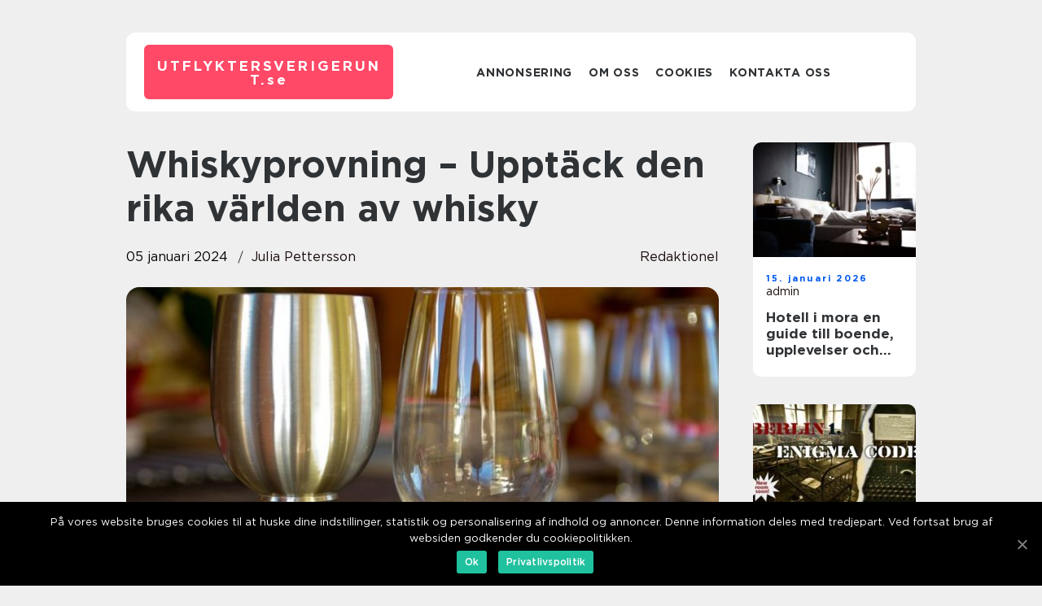

--- FILE ---
content_type: text/html; charset=UTF-8
request_url: https://utflyktersverigerunt.se/whiskyprovning-upptack-den-rika-varlden-av-whisky/
body_size: 14442
content:
<!doctype html>
<html lang="sv-SE">
<head>
    <meta charset="UTF-8">
    <meta name="viewport" content="width=device-width, initial-scale=1">

    <link rel="apple-touch-icon" sizes="180x180" href="https://utflyktersverigerunt.se/wp-content/themes/klikko7_04_06_2025/dest/images/favicon.png">
    <link rel="icon" type="image/png" sizes="32x32" href="https://utflyktersverigerunt.se/wp-content/themes/klikko7_04_06_2025/dest/images/favicon.png">
    <link rel="icon" type="image/png" sizes="16x16" href="https://utflyktersverigerunt.se/wp-content/themes/klikko7_04_06_2025/dest/images/favicon.png">
    <link href="https://utflyktersverigerunt.se/wp-content/themes/klikko7_04_06_2025/dest/fonts/fonts.css" rel="stylesheet">
            <title>Whiskyprovning &#8211; Upptäck den rika världen av whisky</title>
    <meta name='robots' content='index, follow' />

	<!-- This site is optimized with the Yoast SEO plugin v25.3.1 - https://yoast.com/wordpress/plugins/seo/ -->
	<meta name="description" content="Utforska whiskyprovningens konst och njut av varierande smaker och dofter. Lär dig om olika typer av whisky, från Single Malt Scotch till Bourbon. Ta del av kvantitativa mätningar och diskussionen om olika provningssätt. Utforska historien om whiskyprovningens fördelar och nackdelar. En högkvalitativ artikel med en formell ton för upplevelsejägare." />
	<link rel="canonical" href="https://utflyktersverigerunt.se/whiskyprovning-upptack-den-rika-varlden-av-whisky/" />
	<meta property="og:locale" content="sv_SE" />
	<meta property="og:type" content="article" />
	<meta property="og:title" content="Upptäck den rika världen av whiskyprovning - En omfattande guide | Online tidning om upplevelser" />
	<meta property="og:description" content="Utforska whiskyprovningens konst och njut av varierande smaker och dofter. Lär dig om olika typer av whisky, från Single Malt Scotch till Bourbon. Ta del av kvantitativa mätningar och diskussionen om olika provningssätt. Utforska historien om whiskyprovningens fördelar och nackdelar. En högkvalitativ artikel med en formell ton för upplevelsejägare." />
	<meta property="og:url" content="https://utflyktersverigerunt.se/whiskyprovning-upptack-den-rika-varlden-av-whisky/" />
	<meta property="og:site_name" content="utflyktersverigerunt.se" />
	<meta property="article:published_time" content="2024-01-05T01:02:15+00:00" />
	<meta property="article:modified_time" content="2025-08-25T16:35:09+00:00" />
	<meta property="og:image" content="https://utflyktersverigerunt.se/wp-content/uploads/2024/01/pixabay-1145271.jpeg" />
	<meta property="og:image:width" content="1000" />
	<meta property="og:image:height" content="764" />
	<meta property="og:image:type" content="image/jpeg" />
	<meta name="author" content="Julia Pettersson" />
	<meta name="twitter:card" content="summary_large_image" />
	<script type="application/ld+json" class="yoast-schema-graph">{"@context":"https://schema.org","@graph":[{"@type":"WebPage","@id":"https://utflyktersverigerunt.se/whiskyprovning-upptack-den-rika-varlden-av-whisky/","url":"https://utflyktersverigerunt.se/whiskyprovning-upptack-den-rika-varlden-av-whisky/","name":"Upptäck den rika världen av whiskyprovning - En omfattande guide | Online tidning om upplevelser","isPartOf":{"@id":"https://utflyktersverigerunt.se/#website"},"primaryImageOfPage":{"@id":"https://utflyktersverigerunt.se/whiskyprovning-upptack-den-rika-varlden-av-whisky/#primaryimage"},"image":{"@id":"https://utflyktersverigerunt.se/whiskyprovning-upptack-den-rika-varlden-av-whisky/#primaryimage"},"thumbnailUrl":"https://utflyktersverigerunt.se/wp-content/uploads/2024/01/pixabay-1145271.jpeg","datePublished":"2024-01-05T01:02:15+00:00","dateModified":"2025-08-25T16:35:09+00:00","author":{"@id":"https://utflyktersverigerunt.se/#/schema/person/fd47b6d91ec40050a95150893d3793db"},"description":"Utforska whiskyprovningens konst och njut av varierande smaker och dofter. Lär dig om olika typer av whisky, från Single Malt Scotch till Bourbon. Ta del av kvantitativa mätningar och diskussionen om olika provningssätt. Utforska historien om whiskyprovningens fördelar och nackdelar. En högkvalitativ artikel med en formell ton för upplevelsejägare.","breadcrumb":{"@id":"https://utflyktersverigerunt.se/whiskyprovning-upptack-den-rika-varlden-av-whisky/#breadcrumb"},"inLanguage":"sv-SE","potentialAction":[{"@type":"ReadAction","target":["https://utflyktersverigerunt.se/whiskyprovning-upptack-den-rika-varlden-av-whisky/"]}]},{"@type":"ImageObject","inLanguage":"sv-SE","@id":"https://utflyktersverigerunt.se/whiskyprovning-upptack-den-rika-varlden-av-whisky/#primaryimage","url":"https://utflyktersverigerunt.se/wp-content/uploads/2024/01/pixabay-1145271.jpeg","contentUrl":"https://utflyktersverigerunt.se/wp-content/uploads/2024/01/pixabay-1145271.jpeg","width":1000,"height":764},{"@type":"BreadcrumbList","@id":"https://utflyktersverigerunt.se/whiskyprovning-upptack-den-rika-varlden-av-whisky/#breadcrumb","itemListElement":[{"@type":"ListItem","position":1,"name":"Hem","item":"https://utflyktersverigerunt.se/"},{"@type":"ListItem","position":2,"name":"Whiskyprovning &#8211; Upptäck den rika världen av whisky"}]},{"@type":"WebSite","@id":"https://utflyktersverigerunt.se/#website","url":"https://utflyktersverigerunt.se/","name":"utflyktersverigerunt.se","description":"Välkommen till vår blogg","potentialAction":[{"@type":"SearchAction","target":{"@type":"EntryPoint","urlTemplate":"https://utflyktersverigerunt.se/?s={search_term_string}"},"query-input":{"@type":"PropertyValueSpecification","valueRequired":true,"valueName":"search_term_string"}}],"inLanguage":"sv-SE"},{"@type":"Person","@id":"https://utflyktersverigerunt.se/#/schema/person/fd47b6d91ec40050a95150893d3793db","name":"Julia Pettersson","image":{"@type":"ImageObject","inLanguage":"sv-SE","@id":"https://utflyktersverigerunt.se/#/schema/person/image/","url":"https://secure.gravatar.com/avatar/537e76d941fdd56a6ba88d2afb51e13e2ca8c79e5f159d7bef799492365582a3?s=96&d=mm&r=g","contentUrl":"https://secure.gravatar.com/avatar/537e76d941fdd56a6ba88d2afb51e13e2ca8c79e5f159d7bef799492365582a3?s=96&d=mm&r=g","caption":"Julia Pettersson"},"url":"https://utflyktersverigerunt.se/author/julia_pettersson/"}]}</script>
	<!-- / Yoast SEO plugin. -->


<link rel="alternate" type="application/rss+xml" title="utflyktersverigerunt.se &raquo; Kommentarsflöde för Whiskyprovning &#8211; Upptäck den rika världen av whisky" href="https://utflyktersverigerunt.se/whiskyprovning-upptack-den-rika-varlden-av-whisky/feed/" />
<link rel="alternate" title="oEmbed (JSON)" type="application/json+oembed" href="https://utflyktersverigerunt.se/wp-json/oembed/1.0/embed?url=https%3A%2F%2Futflyktersverigerunt.se%2Fwhiskyprovning-upptack-den-rika-varlden-av-whisky%2F" />
<link rel="alternate" title="oEmbed (XML)" type="text/xml+oembed" href="https://utflyktersverigerunt.se/wp-json/oembed/1.0/embed?url=https%3A%2F%2Futflyktersverigerunt.se%2Fwhiskyprovning-upptack-den-rika-varlden-av-whisky%2F&#038;format=xml" />
<style id='wp-img-auto-sizes-contain-inline-css' type='text/css'>
img:is([sizes=auto i],[sizes^="auto," i]){contain-intrinsic-size:3000px 1500px}
/*# sourceURL=wp-img-auto-sizes-contain-inline-css */
</style>
<style id='wp-emoji-styles-inline-css' type='text/css'>

	img.wp-smiley, img.emoji {
		display: inline !important;
		border: none !important;
		box-shadow: none !important;
		height: 1em !important;
		width: 1em !important;
		margin: 0 0.07em !important;
		vertical-align: -0.1em !important;
		background: none !important;
		padding: 0 !important;
	}
/*# sourceURL=wp-emoji-styles-inline-css */
</style>
<style id='wp-block-library-inline-css' type='text/css'>
:root{--wp-block-synced-color:#7a00df;--wp-block-synced-color--rgb:122,0,223;--wp-bound-block-color:var(--wp-block-synced-color);--wp-editor-canvas-background:#ddd;--wp-admin-theme-color:#007cba;--wp-admin-theme-color--rgb:0,124,186;--wp-admin-theme-color-darker-10:#006ba1;--wp-admin-theme-color-darker-10--rgb:0,107,160.5;--wp-admin-theme-color-darker-20:#005a87;--wp-admin-theme-color-darker-20--rgb:0,90,135;--wp-admin-border-width-focus:2px}@media (min-resolution:192dpi){:root{--wp-admin-border-width-focus:1.5px}}.wp-element-button{cursor:pointer}:root .has-very-light-gray-background-color{background-color:#eee}:root .has-very-dark-gray-background-color{background-color:#313131}:root .has-very-light-gray-color{color:#eee}:root .has-very-dark-gray-color{color:#313131}:root .has-vivid-green-cyan-to-vivid-cyan-blue-gradient-background{background:linear-gradient(135deg,#00d084,#0693e3)}:root .has-purple-crush-gradient-background{background:linear-gradient(135deg,#34e2e4,#4721fb 50%,#ab1dfe)}:root .has-hazy-dawn-gradient-background{background:linear-gradient(135deg,#faaca8,#dad0ec)}:root .has-subdued-olive-gradient-background{background:linear-gradient(135deg,#fafae1,#67a671)}:root .has-atomic-cream-gradient-background{background:linear-gradient(135deg,#fdd79a,#004a59)}:root .has-nightshade-gradient-background{background:linear-gradient(135deg,#330968,#31cdcf)}:root .has-midnight-gradient-background{background:linear-gradient(135deg,#020381,#2874fc)}:root{--wp--preset--font-size--normal:16px;--wp--preset--font-size--huge:42px}.has-regular-font-size{font-size:1em}.has-larger-font-size{font-size:2.625em}.has-normal-font-size{font-size:var(--wp--preset--font-size--normal)}.has-huge-font-size{font-size:var(--wp--preset--font-size--huge)}.has-text-align-center{text-align:center}.has-text-align-left{text-align:left}.has-text-align-right{text-align:right}.has-fit-text{white-space:nowrap!important}#end-resizable-editor-section{display:none}.aligncenter{clear:both}.items-justified-left{justify-content:flex-start}.items-justified-center{justify-content:center}.items-justified-right{justify-content:flex-end}.items-justified-space-between{justify-content:space-between}.screen-reader-text{border:0;clip-path:inset(50%);height:1px;margin:-1px;overflow:hidden;padding:0;position:absolute;width:1px;word-wrap:normal!important}.screen-reader-text:focus{background-color:#ddd;clip-path:none;color:#444;display:block;font-size:1em;height:auto;left:5px;line-height:normal;padding:15px 23px 14px;text-decoration:none;top:5px;width:auto;z-index:100000}html :where(.has-border-color){border-style:solid}html :where([style*=border-top-color]){border-top-style:solid}html :where([style*=border-right-color]){border-right-style:solid}html :where([style*=border-bottom-color]){border-bottom-style:solid}html :where([style*=border-left-color]){border-left-style:solid}html :where([style*=border-width]){border-style:solid}html :where([style*=border-top-width]){border-top-style:solid}html :where([style*=border-right-width]){border-right-style:solid}html :where([style*=border-bottom-width]){border-bottom-style:solid}html :where([style*=border-left-width]){border-left-style:solid}html :where(img[class*=wp-image-]){height:auto;max-width:100%}:where(figure){margin:0 0 1em}html :where(.is-position-sticky){--wp-admin--admin-bar--position-offset:var(--wp-admin--admin-bar--height,0px)}@media screen and (max-width:600px){html :where(.is-position-sticky){--wp-admin--admin-bar--position-offset:0px}}

/*# sourceURL=wp-block-library-inline-css */
</style><style id='global-styles-inline-css' type='text/css'>
:root{--wp--preset--aspect-ratio--square: 1;--wp--preset--aspect-ratio--4-3: 4/3;--wp--preset--aspect-ratio--3-4: 3/4;--wp--preset--aspect-ratio--3-2: 3/2;--wp--preset--aspect-ratio--2-3: 2/3;--wp--preset--aspect-ratio--16-9: 16/9;--wp--preset--aspect-ratio--9-16: 9/16;--wp--preset--color--black: #000000;--wp--preset--color--cyan-bluish-gray: #abb8c3;--wp--preset--color--white: #ffffff;--wp--preset--color--pale-pink: #f78da7;--wp--preset--color--vivid-red: #cf2e2e;--wp--preset--color--luminous-vivid-orange: #ff6900;--wp--preset--color--luminous-vivid-amber: #fcb900;--wp--preset--color--light-green-cyan: #7bdcb5;--wp--preset--color--vivid-green-cyan: #00d084;--wp--preset--color--pale-cyan-blue: #8ed1fc;--wp--preset--color--vivid-cyan-blue: #0693e3;--wp--preset--color--vivid-purple: #9b51e0;--wp--preset--gradient--vivid-cyan-blue-to-vivid-purple: linear-gradient(135deg,rgb(6,147,227) 0%,rgb(155,81,224) 100%);--wp--preset--gradient--light-green-cyan-to-vivid-green-cyan: linear-gradient(135deg,rgb(122,220,180) 0%,rgb(0,208,130) 100%);--wp--preset--gradient--luminous-vivid-amber-to-luminous-vivid-orange: linear-gradient(135deg,rgb(252,185,0) 0%,rgb(255,105,0) 100%);--wp--preset--gradient--luminous-vivid-orange-to-vivid-red: linear-gradient(135deg,rgb(255,105,0) 0%,rgb(207,46,46) 100%);--wp--preset--gradient--very-light-gray-to-cyan-bluish-gray: linear-gradient(135deg,rgb(238,238,238) 0%,rgb(169,184,195) 100%);--wp--preset--gradient--cool-to-warm-spectrum: linear-gradient(135deg,rgb(74,234,220) 0%,rgb(151,120,209) 20%,rgb(207,42,186) 40%,rgb(238,44,130) 60%,rgb(251,105,98) 80%,rgb(254,248,76) 100%);--wp--preset--gradient--blush-light-purple: linear-gradient(135deg,rgb(255,206,236) 0%,rgb(152,150,240) 100%);--wp--preset--gradient--blush-bordeaux: linear-gradient(135deg,rgb(254,205,165) 0%,rgb(254,45,45) 50%,rgb(107,0,62) 100%);--wp--preset--gradient--luminous-dusk: linear-gradient(135deg,rgb(255,203,112) 0%,rgb(199,81,192) 50%,rgb(65,88,208) 100%);--wp--preset--gradient--pale-ocean: linear-gradient(135deg,rgb(255,245,203) 0%,rgb(182,227,212) 50%,rgb(51,167,181) 100%);--wp--preset--gradient--electric-grass: linear-gradient(135deg,rgb(202,248,128) 0%,rgb(113,206,126) 100%);--wp--preset--gradient--midnight: linear-gradient(135deg,rgb(2,3,129) 0%,rgb(40,116,252) 100%);--wp--preset--font-size--small: 13px;--wp--preset--font-size--medium: 20px;--wp--preset--font-size--large: 36px;--wp--preset--font-size--x-large: 42px;--wp--preset--spacing--20: 0.44rem;--wp--preset--spacing--30: 0.67rem;--wp--preset--spacing--40: 1rem;--wp--preset--spacing--50: 1.5rem;--wp--preset--spacing--60: 2.25rem;--wp--preset--spacing--70: 3.38rem;--wp--preset--spacing--80: 5.06rem;--wp--preset--shadow--natural: 6px 6px 9px rgba(0, 0, 0, 0.2);--wp--preset--shadow--deep: 12px 12px 50px rgba(0, 0, 0, 0.4);--wp--preset--shadow--sharp: 6px 6px 0px rgba(0, 0, 0, 0.2);--wp--preset--shadow--outlined: 6px 6px 0px -3px rgb(255, 255, 255), 6px 6px rgb(0, 0, 0);--wp--preset--shadow--crisp: 6px 6px 0px rgb(0, 0, 0);}:where(.is-layout-flex){gap: 0.5em;}:where(.is-layout-grid){gap: 0.5em;}body .is-layout-flex{display: flex;}.is-layout-flex{flex-wrap: wrap;align-items: center;}.is-layout-flex > :is(*, div){margin: 0;}body .is-layout-grid{display: grid;}.is-layout-grid > :is(*, div){margin: 0;}:where(.wp-block-columns.is-layout-flex){gap: 2em;}:where(.wp-block-columns.is-layout-grid){gap: 2em;}:where(.wp-block-post-template.is-layout-flex){gap: 1.25em;}:where(.wp-block-post-template.is-layout-grid){gap: 1.25em;}.has-black-color{color: var(--wp--preset--color--black) !important;}.has-cyan-bluish-gray-color{color: var(--wp--preset--color--cyan-bluish-gray) !important;}.has-white-color{color: var(--wp--preset--color--white) !important;}.has-pale-pink-color{color: var(--wp--preset--color--pale-pink) !important;}.has-vivid-red-color{color: var(--wp--preset--color--vivid-red) !important;}.has-luminous-vivid-orange-color{color: var(--wp--preset--color--luminous-vivid-orange) !important;}.has-luminous-vivid-amber-color{color: var(--wp--preset--color--luminous-vivid-amber) !important;}.has-light-green-cyan-color{color: var(--wp--preset--color--light-green-cyan) !important;}.has-vivid-green-cyan-color{color: var(--wp--preset--color--vivid-green-cyan) !important;}.has-pale-cyan-blue-color{color: var(--wp--preset--color--pale-cyan-blue) !important;}.has-vivid-cyan-blue-color{color: var(--wp--preset--color--vivid-cyan-blue) !important;}.has-vivid-purple-color{color: var(--wp--preset--color--vivid-purple) !important;}.has-black-background-color{background-color: var(--wp--preset--color--black) !important;}.has-cyan-bluish-gray-background-color{background-color: var(--wp--preset--color--cyan-bluish-gray) !important;}.has-white-background-color{background-color: var(--wp--preset--color--white) !important;}.has-pale-pink-background-color{background-color: var(--wp--preset--color--pale-pink) !important;}.has-vivid-red-background-color{background-color: var(--wp--preset--color--vivid-red) !important;}.has-luminous-vivid-orange-background-color{background-color: var(--wp--preset--color--luminous-vivid-orange) !important;}.has-luminous-vivid-amber-background-color{background-color: var(--wp--preset--color--luminous-vivid-amber) !important;}.has-light-green-cyan-background-color{background-color: var(--wp--preset--color--light-green-cyan) !important;}.has-vivid-green-cyan-background-color{background-color: var(--wp--preset--color--vivid-green-cyan) !important;}.has-pale-cyan-blue-background-color{background-color: var(--wp--preset--color--pale-cyan-blue) !important;}.has-vivid-cyan-blue-background-color{background-color: var(--wp--preset--color--vivid-cyan-blue) !important;}.has-vivid-purple-background-color{background-color: var(--wp--preset--color--vivid-purple) !important;}.has-black-border-color{border-color: var(--wp--preset--color--black) !important;}.has-cyan-bluish-gray-border-color{border-color: var(--wp--preset--color--cyan-bluish-gray) !important;}.has-white-border-color{border-color: var(--wp--preset--color--white) !important;}.has-pale-pink-border-color{border-color: var(--wp--preset--color--pale-pink) !important;}.has-vivid-red-border-color{border-color: var(--wp--preset--color--vivid-red) !important;}.has-luminous-vivid-orange-border-color{border-color: var(--wp--preset--color--luminous-vivid-orange) !important;}.has-luminous-vivid-amber-border-color{border-color: var(--wp--preset--color--luminous-vivid-amber) !important;}.has-light-green-cyan-border-color{border-color: var(--wp--preset--color--light-green-cyan) !important;}.has-vivid-green-cyan-border-color{border-color: var(--wp--preset--color--vivid-green-cyan) !important;}.has-pale-cyan-blue-border-color{border-color: var(--wp--preset--color--pale-cyan-blue) !important;}.has-vivid-cyan-blue-border-color{border-color: var(--wp--preset--color--vivid-cyan-blue) !important;}.has-vivid-purple-border-color{border-color: var(--wp--preset--color--vivid-purple) !important;}.has-vivid-cyan-blue-to-vivid-purple-gradient-background{background: var(--wp--preset--gradient--vivid-cyan-blue-to-vivid-purple) !important;}.has-light-green-cyan-to-vivid-green-cyan-gradient-background{background: var(--wp--preset--gradient--light-green-cyan-to-vivid-green-cyan) !important;}.has-luminous-vivid-amber-to-luminous-vivid-orange-gradient-background{background: var(--wp--preset--gradient--luminous-vivid-amber-to-luminous-vivid-orange) !important;}.has-luminous-vivid-orange-to-vivid-red-gradient-background{background: var(--wp--preset--gradient--luminous-vivid-orange-to-vivid-red) !important;}.has-very-light-gray-to-cyan-bluish-gray-gradient-background{background: var(--wp--preset--gradient--very-light-gray-to-cyan-bluish-gray) !important;}.has-cool-to-warm-spectrum-gradient-background{background: var(--wp--preset--gradient--cool-to-warm-spectrum) !important;}.has-blush-light-purple-gradient-background{background: var(--wp--preset--gradient--blush-light-purple) !important;}.has-blush-bordeaux-gradient-background{background: var(--wp--preset--gradient--blush-bordeaux) !important;}.has-luminous-dusk-gradient-background{background: var(--wp--preset--gradient--luminous-dusk) !important;}.has-pale-ocean-gradient-background{background: var(--wp--preset--gradient--pale-ocean) !important;}.has-electric-grass-gradient-background{background: var(--wp--preset--gradient--electric-grass) !important;}.has-midnight-gradient-background{background: var(--wp--preset--gradient--midnight) !important;}.has-small-font-size{font-size: var(--wp--preset--font-size--small) !important;}.has-medium-font-size{font-size: var(--wp--preset--font-size--medium) !important;}.has-large-font-size{font-size: var(--wp--preset--font-size--large) !important;}.has-x-large-font-size{font-size: var(--wp--preset--font-size--x-large) !important;}
/*# sourceURL=global-styles-inline-css */
</style>

<style id='classic-theme-styles-inline-css' type='text/css'>
/*! This file is auto-generated */
.wp-block-button__link{color:#fff;background-color:#32373c;border-radius:9999px;box-shadow:none;text-decoration:none;padding:calc(.667em + 2px) calc(1.333em + 2px);font-size:1.125em}.wp-block-file__button{background:#32373c;color:#fff;text-decoration:none}
/*# sourceURL=/wp-includes/css/classic-themes.min.css */
</style>
<link rel='stylesheet' id='custom-theme-style-css' href='https://utflyktersverigerunt.se/wp-content/themes/klikko7_04_06_2025/style.css?ver=6.9' type='text/css' media='all' />
<link rel='stylesheet' id='main-style-css' href='https://utflyktersverigerunt.se/wp-content/themes/klikko7_04_06_2025/dest/css/app.css?ver=6.9' type='text/css' media='all' />
<link rel='stylesheet' id='owl-carousel-css' href='https://utflyktersverigerunt.se/wp-content/themes/klikko7_04_06_2025/dest/css/owl.carousel.min.css?ver=1' type='text/css' media='all' />
<script type="text/javascript" src="https://utflyktersverigerunt.se/wp-includes/js/jquery/jquery.min.js?ver=3.7.1" id="jquery-core-js"></script>
<script type="text/javascript" src="https://utflyktersverigerunt.se/wp-includes/js/jquery/jquery-migrate.min.js?ver=3.4.1" id="jquery-migrate-js"></script>
<link rel="https://api.w.org/" href="https://utflyktersverigerunt.se/wp-json/" /><link rel="alternate" title="JSON" type="application/json" href="https://utflyktersverigerunt.se/wp-json/wp/v2/posts/681" /><link rel="EditURI" type="application/rsd+xml" title="RSD" href="https://utflyktersverigerunt.se/xmlrpc.php?rsd" />
<meta name="generator" content="WordPress 6.9" />
<link rel='shortlink' href='https://utflyktersverigerunt.se/?p=681' />
<script type="text/javascript">var ajaxurl = "https://utflyktersverigerunt.se/wp-admin/admin-ajax.php";</script>
    <script type="application/ld+json">
        {
          "@context": "https://schema.org",
          "@type": "NewsArticle",
          "mainEntityOfPage": {
            "@type": "WebPage",
            "@id": "https://utflyktersverigerunt.se/whiskyprovning-upptack-den-rika-varlden-av-whisky/"
          },
          "headline": "Whiskyprovning &#8211; Upptäck den rika världen av whisky",
          "image": "https://utflyktersverigerunt.se/wp-content/uploads/2024/01/pixabay-1145271.jpeg",
          "datePublished": "2024-01-05T02:02:15+01:00",
          "dateModified":  "2025-08-25T18:35:09+02:00",
          "author": {
            "@type": "Person",
            "name": "Julia Pettersson"
          },
          "publisher": {
             "@type": "Organization",
             "name": "utflyktersverigerunt.se",
             "logo": {
                "@type": "ImageObject",
                "url": "https://utflyktersverigerunt.se/wp-content/themes/klikko7_04_06_2025/dest/images/favicon.png"
             }
          }
        }

    </script>

    </head>

<body class="wp-singular post-template-default single single-post postid-681 single-format-standard wp-theme-klikko7_04_06_2025">
<main>
    <div class="top-banner">
        <div id="HeaderWideBanner970" class="banner wide-banner"></div>    </div>
    <div class="main-wrapper">
        <div class="left-banner-block">
            <div id="LeftSidebarScrollBanner300" class="banner"></div>        </div>
        <div class="section-body">
            <header class="header-block">
                <div class="max-width-content container-fluid">
                    <div class="header-block__wrapper">
                        <div class="header-logo__wrapper">
                            <a href="https://utflyktersverigerunt.se" class="header-logo">
                                <span class="site-name">
                                    utflyktersverigerunt.<span>se</span>                                </span>
                            </a>
                        </div>

                        <div id="burger-nav" class="nav__burger">
                            <i class="burger-item"></i>
                            <i class="burger-item"></i>
                            <i class="burger-item"></i>
                        </div>

                        <div class="header-nav">
                            <div class="menu-klikko-main-menu-container"><ul id="menu-klikko-main-menu" class="menu"><li id="menu-item-829" class="menu-item menu-item-type-post_type menu-item-object-page menu-item-829"><a href="https://utflyktersverigerunt.se/annonsering/">Annonsering</a></li>
<li id="menu-item-830" class="menu-item menu-item-type-post_type menu-item-object-page menu-item-830"><a href="https://utflyktersverigerunt.se/om-oss/">Om oss</a></li>
<li id="menu-item-831" class="menu-item menu-item-type-post_type menu-item-object-page menu-item-privacy-policy menu-item-831"><a rel="privacy-policy" href="https://utflyktersverigerunt.se/cookies/">Cookies</a></li>
<li id="menu-item-832" class="menu-item menu-item-type-post_type menu-item-object-page menu-item-832"><a href="https://utflyktersverigerunt.se/kontakta-oss/">Kontakta oss</a></li>
</ul></div>
                            <div class="header-nav__close">
                                <span></span>
                                <span></span>
                            </div>
                        </div>
                    </div>
                    <div class="mobile-banner-top">
                        <div id="LeftSidebarScrollBanner300" class="banner"></div>                    </div>
                </div>
            </header>

    <div class="single-blog">
        <section class="main-content">
            <div class="main-block">
                <div class="hero-content">
                    <h1>Whiskyprovning &#8211; Upptäck den rika världen av whisky</h1>
                                        <div class="hero-data">
                        <div class="card-info">
                            <div class="card-date">
                                05 januari 2024                            </div>
                            <div class="card-author">
                                <a href="https://utflyktersverigerunt.se/author/julia_pettersson/">Julia Pettersson</a>                            </div>
                        </div>
                                                    <div class="card-categories">
                                <a href="https://utflyktersverigerunt.se/category/redaktionel/" rel="tag">redaktionel</a>                            </div>
                                            </div>
                                            <div class="main-content__image">
                            <img width="728" height="475" src="https://utflyktersverigerunt.se/wp-content/uploads/2024/01/pixabay-1145271-728x475.jpeg" class="attachment-front-large size-front-large" alt="" decoding="async" fetchpriority="high" />                        </div>
                                        <div class="main-content__text">
                                                <h2>Introduktion:</h2>
<p>Whiskyprovning är en förtrollande fantastisk upplevelse som tillåter dig att utforska och njuta av den komplexa och varierande smaken av whisky. I denna artikel kommer vi att ge dig en grundlig översikt över whiskyprovning, presentera olika typer av whisky och utforska dess popularitet. Vi kommer också ta en titt på kvantitativa mätningar inom whiskyprovning och diskutera skillnaderna mellan olika provningstekniker. Dessutom kommer vi att dyka ner i historien för att undersöka både fördelar och nackdelar med olika whiskyprovningssätt. Häng med oss på denna spännande resa genom whiskyns värld.</p>
<h2>En övergripande, grundlig översikt över whiskyprovning</h2>
<p>
                         <picture><source srcset="https://wsnonline.dk/storage/image-gallery-images/pixabay-5842301.webp" type="image/webp"><source srcset="https://wsnonline.dk/storage/image-gallery-images/pixabay-5842301.webp" type="image/jpeg"><img decoding="async" style="max-width: 400px!important; height: auto!important;display: block!important; margin-left: auto!important; margin-right: auto!important;" src="https://wsnonline.dk/storage/image-gallery-images/pixabay-5842301.jpeg" alt="wine tasting">
                         </picture></p>
<p>Whiskyprovning är en konstform som inkluderar både smakning och bedömning av whisky. Den rätta tekniken och kunskapen kan fördjupa din upplevelse betydligt. Det finns flera faktorer att överväga när man provsmakar whisky, såsom doft, smak, färg och kropp. För att få ut det bästa av varje provning finns det några riktlinjer att följa.</p>
<h2>1. Doft:</h2>
<p>Första steget i whiskyprovning är att uppskatta dess doft. Genom att snurra whiskyn i glaset kan du släppa loss dess aromer och fånga upp nyanserna. Vanliga doftnoter inkluderar rökighet, fruktighet, vanilj, kryddor och ek.</p>
<h2>2. Smak:</h2>
<p>När du har njutit av whiskyns doft är det dags att ta en klunk. Låt whiskyn virvla runt i munnen och uppmärksamma dess smakprofiler. Prova att identifiera smaker som malt, karamell, nötter och eventuellt en pepprig eller rökig ton.</p>
<h2>3. Färg:</h2>
<p>Whiskyns färg kan ge värdefull information om dess ålder och exponering för ekfat. Ljusare whisky kan indikera en kortare mognadsperiod, medan mörkare whisky vanligtvis är äldre och har haft längre tid i fat.</p>
<h2>4. Kropp:</h2>
<p>Whisky kan ha olika kroppar, från lätt och tunn till rik och oljig. Kroppen kan påverka din totala upplevelse och variera beroende på whiskyens ursprung och destilleriets tillverkningsmetod.</p>
<h2>En omfattande presentation av whiskyprovning</h2>
<p>Whisky kommer i olika typer och stilar, vilket ger många möjligheter för äventyr i whiskyvärlden. Här är några av de mest populära typerna av whisky:</p>
<h2>1. Single Malt Scotc</h2>
<p>En Single Malt Scotch är en whisky gjord av maltad korn på ett enda destilleri i Skottland. Den är känd för sin rika och komplexa smak, med toner av honung, fruktighet och rökighet. Exempel på kända Single Malt Scotch-producenter inkluderar Lagavulin, Macallan och Ardbeg.</p>
<h2>2. Bourbon:</h2>
<p>Bourbon är en amerikansk whisky som vanligtvis tillverkas i Kentucky. Den kännetecknas av sin sötma och smaker som vanilj, karamell och majs. För att kvalificera sig som bourbon måste whiskyn vara gjord av minst 51% majs och lagras i nya, kolade ekfat.</p>
<h2>3. Irish Whiskey:</h2>
<p>Irish Whiskey produceras på ön Irland och är känd för sin mjukhet och lätta smakprofil. Den kan erbjuda subtila toner av fruktighet, honung och örter. Kända irländska whiskytillverkare inkluderar Jameson, Bushmills och Teeling.</p>
<h2>4. Rye Whiskey:</h2>
<p>Rye Whiskey tillverkas huvudsakligen i USA och måste innehålla minst 51% råg för att kvalificera sig som &#8221;rye&#8221;. Den har en kryddig och robust smak, med toner av peppar, frukt och kryddor. Kända amerikanska ryes inkluderar Sazerac, Rittenhouse och WhistlePig.</p>
<h2>Kvantitativa mätningar om whiskyprovning</h2>
<p>Provning av whisky kan också vara en vetenskaplig process där kvantitativa mätningar används för att bedöma och betygsätta whisky. Här är några av de viktigaste mätningarna inom whiskyprovning:</p>
<h2>1. Alkoholhalt:</h2>
<p>Alkoholhalten i whisky anges vanligtvis i procent (%) och kan vara avgörande för att bedöma dess karaktär och styrka. En högre alkoholhalt kan ge en mer intensiv och kraftfull smak, medan en lägre alkoholhalt kan vara mildare och mjukare.</p>
<h2>2. Smak- och ekkaraktär:</h2>
<p>Whisky kan bedömas utifrån olika smaker och ekkaraktärer. Smaken kan vara söt, kryddig, rökig, fruktig eller balanserad, medan ekkaraktären kan vara lätt, medel eller uttalad beroende på whiskyens exponering för ekfat under mognadsprocessen.</p>
<h2>3. Komplexitet:</h2>
<p>Komplexiteten hos en whisky beskriver dess förmåga att erbjuda olika smaker och dofter i flera lager. Ju mer komplex en whisky är, desto mer belönande kan den vara för whiskyprovare som letar efter en djupare och mer nyanserad upplevelse.</p>
<p>En diskussion om hur olika whiskyprovningar skiljer sig från varandra</p>
<p>Whiskyprovning kan variera beroende på faktorer som plats, teknik och syfte. Här är några vanliga sätt att utforska whisky och deras unika egenskaper:</p>
<h2>1. Vertical Tasting (Lodrät provning):</h2>
<p>En lodrät provning innebär att man provar whisky från samma destilleri, men från olika årgångar eller åldrar. Detta ger möjlighet att jämföra hur whiskyns karaktär och smak kan förändras över tiden och ge en inblick i destilleriets utveckling.</p>
<h2>2. Horizontal Tasting (Vågrät provning):</h2>
<p>En vågrät provning handlar om att smaka whiskies från olika destillerier men av samma ålder eller liknande stil. Detta ger en möjlighet att jämföra olika destilleriers produktionssätt och se hur de påverkar smaken och karaktären hos whiskyn.</p>
<h2>3. Blinda provningar:</h2>
<p>Blinda provningar innebär att man provar whisky utan att veta vilken whisky som serveras. Detta kan vara en utmaning men också en spännande upplevelse, eftersom det tillåter en att bedöma whiskyn baserat enbart på dess smak och karaktär utan förutfattade meningar om varumärket eller destilleriet.</p>
<p>En historisk genomgång av för- och nackdelar med olika whiskyprovningar</p>
<p>Whiskyprovning har utvecklats över tid och erbjuder olika fördelar och nackdelar beroende på tillvägagångssätt. Här är några historiska aspekter att beakta:</p>
<h2>1. Traditionell provning:</h2>
<p>Traditionella provningar fokuserar vanligtvis på att uppskatta whiskyns smak och doft genom att följa etablerade riktlinjer och stilar. En fördel med traditionell provning är att det ger en grundläggande förståelse för whisky och dess komplexitet. Nackdelen är att vissa whiskysorter kanske inte får full rättvisa om de bedöms strikt enligt traditionella normer.</p>
<h2>2. Nya innovativa provningssätt:</h2>
<p>Med den växande populariteten av whiskyprovning har det uppstått nya, innovativa sätt att utforska whiskyens värld. Exempel inkluderar provningar med matparning, whiskycocktails och interaktiva virtuella provningar. Dessa metoder kan erbjuda en annan dimension till whiskyupplevelsen genom att kombinera smaker eller erbjuda interaktivitet, men de kan också vara mer subjektiva och mindre överensstämmande med de traditionella riktlinjerna.</p>
<p><span style="width:560px;height:315px;display:block;margin:20px auto 40px;" class="fx-youtube-iframe-box"><br />
                                <iframe style="display:block;margin:auto;border: unset;" width="560" height="315" src="https://www.youtube.com/embed/21MQH7tX0Ps"
                                            title="wine tasting" frameborder="0"
                                            allow="accelerometer; autoplay; clipboard-write; encrypted-media; gyroscope; picture-in-picture; web-share" allowfullscreen><br />
                                </iframe><br />
                            </span>: En video som visar en virtuell whiskyprovning med en kunnig som vägleder deltagarna genom doft, smak och bedömning.]</p>
<h2>Slutsats:</h2>
<p>Whiskyprovning är en spännande upplevelse som tillåter dig att utforska och uppskatta den rika mångfalden i whiskyns värld. Genom att uppmärksamma doft, smak, färg och kropp kan du fördjupa din förståelse och njutning av whisky. Oavsett om du väljer traditionella metoder eller mer innovativa sätt att provsmaka, är whiskyprovning en resa full av upptäckter och spännande smaker. Ge dig själv möjligheten att utforska denna fantastiska värld och njut av varje klunk. Skål!</p>
<div class="schema-faq-wrapper">
<h2 style="text-align: center; margin-bottom: 20px;"><span style="border: 1px solid black; padding: 10px 50px;">FAQ</span><br />
		</h2>
<div itemscope itemtype="https://schema.org/FAQPage" style="border: 1px solid black; padding: 20px;">
<div itemscope itemprop="mainEntity" itemtype="https://schema.org/Question">
<h3><span itemprop="name">Vad är whiskyprovning?</span></h3>
<div itemscope itemprop="acceptedAnswer" itemtype="https://schema.org/Answer">
<div itemprop="text">Whiskyprovning är en upplevelse som innebär att man smakar och bedömer olika typer av whisky. Det är en konstform där man uppmärksammar doft, smak, färg och kropp hos whiskyn för att få en djupare förståelse och njutning av dess smakprofil.</div>
</p></div>
</p></div>
<div itemscope itemprop="mainEntity" itemtype="https://schema.org/Question">
<h3><span itemprop="name">Vilka typer av whisky kan man prova under en whiskyprovning?</span></h3>
<div itemscope itemprop="acceptedAnswer" itemtype="https://schema.org/Answer">
<div itemprop="text">Under en whiskyprovning kan man prova olika typer av whisky, inklusive Single Malt Scotch, Bourbon, Irish Whiskey och Rye Whiskey. Dessa whiskysorter har sina egna karaktärsdrag och erbjuder olika smaker och dofter för att tillgodose olika preferenser.</div>
</p></div>
</p></div>
<div itemscope itemprop="mainEntity" itemtype="https://schema.org/Question">
<h3><span itemprop="name">Vilka fördelar har olika whiskyprovningssätt?</span></h3>
<div itemscope itemprop="acceptedAnswer" itemtype="https://schema.org/Answer">
<div itemprop="text">Traditionell whiskyprovning ger en grundläggande förståelse för whiskyens komplexitet och tillåter en att följa etablerade riktlinjer och stilar. Mer innovativa provningssätt, som provningar med matparning eller virtuella provningar, kan erbjuda en annan upplevelse genom att kombinera smaker eller erbjuda interaktivitet. Det är helt upp till individens preferenser och önskemål vilket provningssätt man föredrar.</div>
</p></div>
</p></div>
</p></div>
</p></div>
                        
    <div class="section-sitemap">
        <a href="https://utflyktersverigerunt.se/sitemap/" class="sitemap-title">
            Läs fler inlägg här        </a>
    </div>

                        </div>
                    <div class="inner-content-banner middle">
    <div id="BodyMiddleWideBanner728" class="banner banner-m"></div>
    <div id="BodyMiddleMobileBanner320" class="banner banner-s"></div>
</div>                </div>
            </div>
            <aside class="sidebar-block">
                
<div class="sidebar-post">
            <div class="sidebar-post__item">
            <a href="https://utflyktersverigerunt.se/hotell-i-mora-en-guide-till-boende-upplevelser-och-smarta-val/" class="post-thumbnail">
                <img width="200" height="141" src="https://utflyktersverigerunt.se/wp-content/uploads/2026/01/6840ae70ea067-200x141.jpeg" class="attachment-sidebar-image size-sidebar-image" alt="" decoding="async" />            </a>
            <div class="sidebar-post__body">
                
    <div class="card-footer">
        <span class="card-footer__time">
            15. januari 2026        </span>
        <span class="card-footer__author">
            <a href="https://utflyktersverigerunt.se/author/admin/">admin</a>        </span>
    </div>

                    <a href="https://utflyktersverigerunt.se/hotell-i-mora-en-guide-till-boende-upplevelser-och-smarta-val/">
                    <h3 class="short-title">Hotell i mora  en guide till boende, upplevelser och smarta val</h3>
                </a>
            </div>
        </div>
                <div class="sidebar-post__item">
            <a href="https://utflyktersverigerunt.se/escape-room-stockholm-spanning-skarpa-och-samarbete-i-huvudstaden/" class="post-thumbnail">
                <img width="200" height="141" src="https://utflyktersverigerunt.se/wp-content/uploads/2026/01/690604933ddb6-200x141.jpeg" class="attachment-sidebar-image size-sidebar-image" alt="" decoding="async" />            </a>
            <div class="sidebar-post__body">
                
    <div class="card-footer">
        <span class="card-footer__time">
            05. januari 2026        </span>
        <span class="card-footer__author">
            <a href="https://utflyktersverigerunt.se/author/anna_bergqvist/">Anna Bergqvist</a>        </span>
    </div>

                    <a href="https://utflyktersverigerunt.se/escape-room-stockholm-spanning-skarpa-och-samarbete-i-huvudstaden/">
                    <h3 class="short-title">Escape room Stockholm: spänning, skärpa och samarbete i huvudstaden</h3>
                </a>
            </div>
        </div>
                <div class="sidebar-post__item">
            <a href="https://utflyktersverigerunt.se/upptack-de-mest-levande-kulturarven-i-smastader/" class="post-thumbnail">
                <img width="200" height="141" src="https://utflyktersverigerunt.se/wp-content/uploads/2026/01/pixabay-6497401-200x141.jpeg" class="attachment-sidebar-image size-sidebar-image" alt="" decoding="async" />            </a>
            <div class="sidebar-post__body">
                
    <div class="card-footer">
        <span class="card-footer__time">
            05. januari 2026        </span>
        <span class="card-footer__author">
            <a href="https://utflyktersverigerunt.se/author/karl_lindgren/">Karl Lindgren</a>        </span>
    </div>

                    <a href="https://utflyktersverigerunt.se/upptack-de-mest-levande-kulturarven-i-smastader/">
                    <h3 class="short-title">Upptäck de mest levande kulturarven i småstäder</h3>
                </a>
            </div>
        </div>
                <div class="sidebar-banner-block">
            <div id="SidebarSquareBanner200" class="banner sidebar-banner"></div>        </div>
            <div class="sidebar-post__item">
            <a href="https://utflyktersverigerunt.se/upptack-varldens-storsta-aventyrslager-for-vuxna/" class="post-thumbnail">
                <img width="200" height="141" src="https://utflyktersverigerunt.se/wp-content/uploads/2026/01/pixabay-6692712-200x141.jpeg" class="attachment-sidebar-image size-sidebar-image" alt="" decoding="async" />            </a>
            <div class="sidebar-post__body">
                
    <div class="card-footer">
        <span class="card-footer__time">
            04. januari 2026        </span>
        <span class="card-footer__author">
            <a href="https://utflyktersverigerunt.se/author/admin/">admin</a>        </span>
    </div>

                    <a href="https://utflyktersverigerunt.se/upptack-varldens-storsta-aventyrslager-for-vuxna/">
                    <h3 class="short-title">Upptäck världens största äventyrsläger för vuxna</h3>
                </a>
            </div>
        </div>
                <div class="sidebar-post__item">
            <a href="https://utflyktersverigerunt.se/hoghojds-trailrunning-pa-bergskammar/" class="post-thumbnail">
                <img width="200" height="141" src="https://utflyktersverigerunt.se/wp-content/uploads/2026/01/pixabay-6497875-200x141.jpeg" class="attachment-sidebar-image size-sidebar-image" alt="" decoding="async" />            </a>
            <div class="sidebar-post__body">
                
    <div class="card-footer">
        <span class="card-footer__time">
            01. januari 2026        </span>
        <span class="card-footer__author">
            <a href="https://utflyktersverigerunt.se/author/admin/">admin</a>        </span>
    </div>

                    <a href="https://utflyktersverigerunt.se/hoghojds-trailrunning-pa-bergskammar/">
                    <h3 class="short-title">Höghöjds-trailrunning på bergskammar</h3>
                </a>
            </div>
        </div>
                <div class="sidebar-post__item">
            <a href="https://utflyktersverigerunt.se/varldens-basta-destinationer-for-bouldering/" class="post-thumbnail">
                <img width="200" height="141" src="https://utflyktersverigerunt.se/wp-content/uploads/2025/12/pixabay-3273904-200x141.jpeg" class="attachment-sidebar-image size-sidebar-image" alt="" decoding="async" />            </a>
            <div class="sidebar-post__body">
                
    <div class="card-footer">
        <span class="card-footer__time">
            19. december 2025        </span>
        <span class="card-footer__author">
            <a href="https://utflyktersverigerunt.se/author/admin/">admin</a>        </span>
    </div>

                    <a href="https://utflyktersverigerunt.se/varldens-basta-destinationer-for-bouldering/">
                    <h3 class="short-title">Världens bästa destinationer för bouldering</h3>
                </a>
            </div>
        </div>
                <div class="sidebar-post__item">
            <a href="https://utflyktersverigerunt.se/varldens-mest-spektakulara-naturupplevelser-for-extremsport/" class="post-thumbnail">
                <img width="200" height="141" src="https://utflyktersverigerunt.se/wp-content/uploads/2025/12/pixabay-498473-200x141.jpeg" class="attachment-sidebar-image size-sidebar-image" alt="" decoding="async" />            </a>
            <div class="sidebar-post__body">
                
    <div class="card-footer">
        <span class="card-footer__time">
            04. december 2025        </span>
        <span class="card-footer__author">
            <a href="https://utflyktersverigerunt.se/author/karl_lindgren/">Karl Lindgren</a>        </span>
    </div>

                    <a href="https://utflyktersverigerunt.se/varldens-mest-spektakulara-naturupplevelser-for-extremsport/">
                    <h3 class="short-title">Världens mest spektakulära naturupplevelser för extremsport</h3>
                </a>
            </div>
        </div>
                <div class="sidebar-post__item">
            <a href="https://utflyktersverigerunt.se/healing-retreats-med-ljudbad/" class="post-thumbnail">
                <img width="200" height="141" src="https://utflyktersverigerunt.se/wp-content/uploads/2025/12/Hn4wYHOaeIc-200x141.jpeg" class="attachment-sidebar-image size-sidebar-image" alt="" decoding="async" />            </a>
            <div class="sidebar-post__body">
                
    <div class="card-footer">
        <span class="card-footer__time">
            04. december 2025        </span>
        <span class="card-footer__author">
            <a href="https://utflyktersverigerunt.se/author/admin/">admin</a>        </span>
    </div>

                    <a href="https://utflyktersverigerunt.se/healing-retreats-med-ljudbad/">
                    <h3 class="short-title">Healing retreats med ljudbad</h3>
                </a>
            </div>
        </div>
                <div class="sidebar-post__item">
            <a href="https://utflyktersverigerunt.se/de-mest-unika-olprovningarna-i-europa/" class="post-thumbnail">
                <img width="200" height="141" src="https://utflyktersverigerunt.se/wp-content/uploads/2025/12/C8eSYwQkwHw-200x141.jpeg" class="attachment-sidebar-image size-sidebar-image" alt="" decoding="async" />            </a>
            <div class="sidebar-post__body">
                
    <div class="card-footer">
        <span class="card-footer__time">
            03. december 2025        </span>
        <span class="card-footer__author">
            <a href="https://utflyktersverigerunt.se/author/admin/">admin</a>        </span>
    </div>

                    <a href="https://utflyktersverigerunt.se/de-mest-unika-olprovningarna-i-europa/">
                    <h3 class="short-title">De mest unika ölprovningarna i Europa</h3>
                </a>
            </div>
        </div>
                <div class="sidebar-post__item">
            <a href="https://utflyktersverigerunt.se/de-mest-spannande-kulturprogrammen-i-stora-stader/" class="post-thumbnail">
                <img width="200" height="141" src="https://utflyktersverigerunt.se/wp-content/uploads/2025/12/pixabay-3794348-200x141.jpeg" class="attachment-sidebar-image size-sidebar-image" alt="" decoding="async" />            </a>
            <div class="sidebar-post__body">
                
    <div class="card-footer">
        <span class="card-footer__time">
            03. december 2025        </span>
        <span class="card-footer__author">
            <a href="https://utflyktersverigerunt.se/author/admin/">admin</a>        </span>
    </div>

                    <a href="https://utflyktersverigerunt.se/de-mest-spannande-kulturprogrammen-i-stora-stader/">
                    <h3 class="short-title">De mest spännande kulturprogrammen i stora städer</h3>
                </a>
            </div>
        </div>
                <div class="sidebar-post__item">
            <a href="https://utflyktersverigerunt.se/cykeltur-langs-gota-kanal-naturnara-aventyr-for-alla/" class="post-thumbnail">
                <img width="200" height="141" src="https://utflyktersverigerunt.se/wp-content/uploads/2025/12/pixabay-4582899-200x141.jpeg" class="attachment-sidebar-image size-sidebar-image" alt="" decoding="async" />            </a>
            <div class="sidebar-post__body">
                
    <div class="card-footer">
        <span class="card-footer__time">
            02. december 2025        </span>
        <span class="card-footer__author">
            <a href="https://utflyktersverigerunt.se/author/anna_bergqvist/">Anna Bergqvist</a>        </span>
    </div>

                    <a href="https://utflyktersverigerunt.se/cykeltur-langs-gota-kanal-naturnara-aventyr-for-alla/">
                    <h3 class="short-title">Cykeltur längs göta kanal &#8211; naturnära äventyr för alla</h3>
                </a>
            </div>
        </div>
                <div class="sidebar-post__item">
            <a href="https://utflyktersverigerunt.se/hyra-buss-i-goteborg-en-guide-till-bekvama-och-miljovanliga-resor/" class="post-thumbnail">
                <img width="200" height="141" src="https://utflyktersverigerunt.se/wp-content/uploads/2025/11/6849d2c4cba67-200x141.jpeg" class="attachment-sidebar-image size-sidebar-image" alt="" decoding="async" />            </a>
            <div class="sidebar-post__body">
                
    <div class="card-footer">
        <span class="card-footer__time">
            29. november 2025        </span>
        <span class="card-footer__author">
            <a href="https://utflyktersverigerunt.se/author/anna_bergqvist/">Anna Bergqvist</a>        </span>
    </div>

                    <a href="https://utflyktersverigerunt.se/hyra-buss-i-goteborg-en-guide-till-bekvama-och-miljovanliga-resor/">
                    <h3 class="short-title">Hyra buss i Göteborg: En guide till bekväma och miljövänliga resor</h3>
                </a>
            </div>
        </div>
        </div>
            </aside>
        </section>
        
    <h2 class="more-news">
        Fler nyheter    </h2>

                        <div class="main-content__recent">
                                    <div class="main-block__item">
                            <div class="main-block__item__image">
            <a href="https://utflyktersverigerunt.se/hotell-i-mora-en-guide-till-boende-upplevelser-och-smarta-val/" class="post-thumbnail">
        <img width="160" height="160" src="https://utflyktersverigerunt.se/wp-content/uploads/2026/01/6840ae70ea067-160x160.jpeg" class="attachment-front-image size-front-image" alt="" decoding="async" />    </a>
        </div>
    <div class="main-block__item__info">
        <span class="main-block__item_date">
            15. januari 2026        </span>
        <a href="https://utflyktersverigerunt.se/hotell-i-mora-en-guide-till-boende-upplevelser-och-smarta-val/">
            <h3 class="short-title">Hotell i mora  en guide till boende, upplevelser och smarta val</h3>
        </a>
    </div>
                    </div>
                                    <div class="main-block__item">
                            <div class="main-block__item__image">
            <a href="https://utflyktersverigerunt.se/escape-room-stockholm-spanning-skarpa-och-samarbete-i-huvudstaden/" class="post-thumbnail">
        <img width="160" height="160" src="https://utflyktersverigerunt.se/wp-content/uploads/2026/01/690604933ddb6-160x160.jpeg" class="attachment-front-image size-front-image" alt="" decoding="async" />    </a>
        </div>
    <div class="main-block__item__info">
        <span class="main-block__item_date">
            05. januari 2026        </span>
        <a href="https://utflyktersverigerunt.se/escape-room-stockholm-spanning-skarpa-och-samarbete-i-huvudstaden/">
            <h3 class="short-title">Escape room Stockholm: spänning, skärpa och samarbete i huvudstaden</h3>
        </a>
    </div>
                    </div>
                                    <div class="main-block__item">
                            <div class="main-block__item__image">
            <a href="https://utflyktersverigerunt.se/upptack-de-mest-levande-kulturarven-i-smastader/" class="post-thumbnail">
        <img width="160" height="160" src="https://utflyktersverigerunt.se/wp-content/uploads/2026/01/pixabay-6497401-160x160.jpeg" class="attachment-front-image size-front-image" alt="" decoding="async" />    </a>
        </div>
    <div class="main-block__item__info">
        <span class="main-block__item_date">
            05. januari 2026        </span>
        <a href="https://utflyktersverigerunt.se/upptack-de-mest-levande-kulturarven-i-smastader/">
            <h3 class="short-title">Upptäck de mest levande kulturarven i småstäder</h3>
        </a>
    </div>
                    </div>
                                    <div class="main-block__item">
                            <div class="main-block__item__image">
            <a href="https://utflyktersverigerunt.se/upptack-varldens-storsta-aventyrslager-for-vuxna/" class="post-thumbnail">
        <img width="160" height="160" src="https://utflyktersverigerunt.se/wp-content/uploads/2026/01/pixabay-6692712-160x160.jpeg" class="attachment-front-image size-front-image" alt="" decoding="async" />    </a>
        </div>
    <div class="main-block__item__info">
        <span class="main-block__item_date">
            04. januari 2026        </span>
        <a href="https://utflyktersverigerunt.se/upptack-varldens-storsta-aventyrslager-for-vuxna/">
            <h3 class="short-title">Upptäck världens största äventyrsläger för vuxna</h3>
        </a>
    </div>
                    </div>
                                    <div class="main-block__item">
                            <div class="main-block__item__image">
            <a href="https://utflyktersverigerunt.se/hoghojds-trailrunning-pa-bergskammar/" class="post-thumbnail">
        <img width="160" height="160" src="https://utflyktersverigerunt.se/wp-content/uploads/2026/01/pixabay-6497875-160x160.jpeg" class="attachment-front-image size-front-image" alt="" decoding="async" />    </a>
        </div>
    <div class="main-block__item__info">
        <span class="main-block__item_date">
            01. januari 2026        </span>
        <a href="https://utflyktersverigerunt.se/hoghojds-trailrunning-pa-bergskammar/">
            <h3 class="short-title">Höghöjds-trailrunning på bergskammar</h3>
        </a>
    </div>
                    </div>
                                    <div class="main-block__item">
                            <div class="main-block__item__image">
            <a href="https://utflyktersverigerunt.se/varldens-basta-destinationer-for-bouldering/" class="post-thumbnail">
        <img width="160" height="160" src="https://utflyktersverigerunt.se/wp-content/uploads/2025/12/pixabay-3273904-160x160.jpeg" class="attachment-front-image size-front-image" alt="" decoding="async" />    </a>
        </div>
    <div class="main-block__item__info">
        <span class="main-block__item_date">
            19. december 2025        </span>
        <a href="https://utflyktersverigerunt.se/varldens-basta-destinationer-for-bouldering/">
            <h3 class="short-title">Världens bästa destinationer för bouldering</h3>
        </a>
    </div>
                    </div>
                            </div>
                <div class="recent-block">
            <div class="recent-block__wrapper">
                        <div class="recent-block__wrapper__item">
                    <a href="https://utflyktersverigerunt.se/varldens-mest-spektakulara-naturupplevelser-for-extremsport/" class="post-thumbnail">
        <img width="308" height="175" src="https://utflyktersverigerunt.se/wp-content/uploads/2025/12/pixabay-498473-308x175.jpeg" class="attachment-recent-image size-recent-image" alt="" decoding="async" />    </a>
                    <div class="recent-block__wrapper__item__info">
                    <div class="recent-block__wrapper__item__date post-date">
                        04. december 2025                    </div>
                    <a href="https://utflyktersverigerunt.se/varldens-mest-spektakulara-naturupplevelser-for-extremsport/">
                        <h3 class="short-title">
                            Världens mest spektakulära naturupplevelser för extremsport                        </h3>
                    </a>
                </div>
            </div>
                    <div class="recent-block__wrapper__item">
                    <a href="https://utflyktersverigerunt.se/healing-retreats-med-ljudbad/" class="post-thumbnail">
        <img width="308" height="175" src="https://utflyktersverigerunt.se/wp-content/uploads/2025/12/Hn4wYHOaeIc-308x175.jpeg" class="attachment-recent-image size-recent-image" alt="" decoding="async" />    </a>
                    <div class="recent-block__wrapper__item__info">
                    <div class="recent-block__wrapper__item__date post-date">
                        04. december 2025                    </div>
                    <a href="https://utflyktersverigerunt.se/healing-retreats-med-ljudbad/">
                        <h3 class="short-title">
                            Healing retreats med ljudbad                        </h3>
                    </a>
                </div>
            </div>
                    <div class="recent-block__wrapper__item">
                    <a href="https://utflyktersverigerunt.se/de-mest-unika-olprovningarna-i-europa/" class="post-thumbnail">
        <img width="308" height="175" src="https://utflyktersverigerunt.se/wp-content/uploads/2025/12/C8eSYwQkwHw-308x175.jpeg" class="attachment-recent-image size-recent-image" alt="" decoding="async" />    </a>
                    <div class="recent-block__wrapper__item__info">
                    <div class="recent-block__wrapper__item__date post-date">
                        03. december 2025                    </div>
                    <a href="https://utflyktersverigerunt.se/de-mest-unika-olprovningarna-i-europa/">
                        <h3 class="short-title">
                            De mest unika ölprovningarna i Europa                        </h3>
                    </a>
                </div>
            </div>
                    <div class="recent-block__wrapper__item">
                    <a href="https://utflyktersverigerunt.se/de-mest-spannande-kulturprogrammen-i-stora-stader/" class="post-thumbnail">
        <img width="308" height="175" src="https://utflyktersverigerunt.se/wp-content/uploads/2025/12/pixabay-3794348-308x175.jpeg" class="attachment-recent-image size-recent-image" alt="" decoding="async" />    </a>
                    <div class="recent-block__wrapper__item__info">
                    <div class="recent-block__wrapper__item__date post-date">
                        03. december 2025                    </div>
                    <a href="https://utflyktersverigerunt.se/de-mest-spannande-kulturprogrammen-i-stora-stader/">
                        <h3 class="short-title">
                            De mest spännande kulturprogrammen i stora städer                        </h3>
                    </a>
                </div>
            </div>
                    <div class="recent-block__wrapper__item">
                    <a href="https://utflyktersverigerunt.se/cykeltur-langs-gota-kanal-naturnara-aventyr-for-alla/" class="post-thumbnail">
        <img width="308" height="175" src="https://utflyktersverigerunt.se/wp-content/uploads/2025/12/pixabay-4582899-308x175.jpeg" class="attachment-recent-image size-recent-image" alt="" decoding="async" />    </a>
                    <div class="recent-block__wrapper__item__info">
                    <div class="recent-block__wrapper__item__date post-date">
                        02. december 2025                    </div>
                    <a href="https://utflyktersverigerunt.se/cykeltur-langs-gota-kanal-naturnara-aventyr-for-alla/">
                        <h3 class="short-title">
                            Cykeltur längs göta kanal - naturnära äventyr för alla                        </h3>
                    </a>
                </div>
            </div>
                    <div class="recent-block__wrapper__item">
                    <a href="https://utflyktersverigerunt.se/hyra-buss-i-goteborg-en-guide-till-bekvama-och-miljovanliga-resor/" class="post-thumbnail">
        <img width="308" height="175" src="https://utflyktersverigerunt.se/wp-content/uploads/2025/11/6849d2c4cba67-308x175.jpeg" class="attachment-recent-image size-recent-image" alt="" decoding="async" srcset="https://utflyktersverigerunt.se/wp-content/uploads/2025/11/6849d2c4cba67-308x175.jpeg 308w, https://utflyktersverigerunt.se/wp-content/uploads/2025/11/6849d2c4cba67-300x169.jpeg 300w" sizes="(max-width: 308px) 100vw, 308px" />    </a>
                    <div class="recent-block__wrapper__item__info">
                    <div class="recent-block__wrapper__item__date post-date">
                        29. november 2025                    </div>
                    <a href="https://utflyktersverigerunt.se/hyra-buss-i-goteborg-en-guide-till-bekvama-och-miljovanliga-resor/">
                        <h3 class="short-title">
                            Hyra buss i Göteborg: En guide till bekväma och miljövänliga resor                        </h3>
                    </a>
                </div>
            </div>
                    <div class="recent-block__wrapper__item">
                    <a href="https://utflyktersverigerunt.se/pub-odenplan-en-guide-till-ol-och-gemenskap-i-stockholm/" class="post-thumbnail">
        <img width="308" height="175" src="https://utflyktersverigerunt.se/wp-content/uploads/2025/11/pixabay-2252586-308x175.jpeg" class="attachment-recent-image size-recent-image" alt="" decoding="async" srcset="https://utflyktersverigerunt.se/wp-content/uploads/2025/11/pixabay-2252586-308x175.jpeg 308w, https://utflyktersverigerunt.se/wp-content/uploads/2025/11/pixabay-2252586-300x169.jpeg 300w" sizes="(max-width: 308px) 100vw, 308px" />    </a>
                    <div class="recent-block__wrapper__item__info">
                    <div class="recent-block__wrapper__item__date post-date">
                        29. november 2025                    </div>
                    <a href="https://utflyktersverigerunt.se/pub-odenplan-en-guide-till-ol-och-gemenskap-i-stockholm/">
                        <h3 class="short-title">
                            Pub Odenplan: en guide till öl och gemenskap i Stockholm                        </h3>
                    </a>
                </div>
            </div>
                    <div class="recent-block__wrapper__item">
                    <a href="https://utflyktersverigerunt.se/spa-hotell-med-rogivande-tradgardar/" class="post-thumbnail">
        <img width="308" height="175" src="https://utflyktersverigerunt.se/wp-content/uploads/2025/11/pixabay-267193-308x175.jpeg" class="attachment-recent-image size-recent-image" alt="" decoding="async" srcset="https://utflyktersverigerunt.se/wp-content/uploads/2025/11/pixabay-267193-308x175.jpeg 308w, https://utflyktersverigerunt.se/wp-content/uploads/2025/11/pixabay-267193-300x169.jpeg 300w" sizes="(max-width: 308px) 100vw, 308px" />    </a>
                    <div class="recent-block__wrapper__item__info">
                    <div class="recent-block__wrapper__item__date post-date">
                        19. november 2025                    </div>
                    <a href="https://utflyktersverigerunt.se/spa-hotell-med-rogivande-tradgardar/">
                        <h3 class="short-title">
                            Spa-hotell med rogivande trädgårdar                        </h3>
                    </a>
                </div>
            </div>
                    <div class="recent-block__wrapper__item">
                    <a href="https://utflyktersverigerunt.se/utforska-undervattensvarlden-med-barnvanlig-snorkling/" class="post-thumbnail">
        <img width="308" height="175" src="https://utflyktersverigerunt.se/wp-content/uploads/2025/11/pexels-13454686-308x175.jpeg" class="attachment-recent-image size-recent-image" alt="" decoding="async" />    </a>
                    <div class="recent-block__wrapper__item__info">
                    <div class="recent-block__wrapper__item__date post-date">
                        19. november 2025                    </div>
                    <a href="https://utflyktersverigerunt.se/utforska-undervattensvarlden-med-barnvanlig-snorkling/">
                        <h3 class="short-title">
                            Utforska undervattensvärlden med barnvänlig snorkling                        </h3>
                    </a>
                </div>
            </div>
                    <div class="recent-block__wrapper__item">
                    <a href="https://utflyktersverigerunt.se/de-basta-platserna-for-att-se-havsuttrar/" class="post-thumbnail">
        <img width="308" height="175" src="https://utflyktersverigerunt.se/wp-content/uploads/2025/11/pixabay-3194446-308x175.jpeg" class="attachment-recent-image size-recent-image" alt="" decoding="async" />    </a>
                    <div class="recent-block__wrapper__item__info">
                    <div class="recent-block__wrapper__item__date post-date">
                        18. november 2025                    </div>
                    <a href="https://utflyktersverigerunt.se/de-basta-platserna-for-att-se-havsuttrar/">
                        <h3 class="short-title">
                            De bästa platserna för att se havsuttrar                        </h3>
                    </a>
                </div>
            </div>
                    <div class="recent-block__wrapper__item">
                    <a href="https://utflyktersverigerunt.se/aventyrsresor-till-varldens-mest-unika-ishotell/" class="post-thumbnail">
        <img width="308" height="175" src="https://utflyktersverigerunt.se/wp-content/uploads/2025/11/pixabay-2405761-308x175.jpeg" class="attachment-recent-image size-recent-image" alt="" decoding="async" />    </a>
                    <div class="recent-block__wrapper__item__info">
                    <div class="recent-block__wrapper__item__date post-date">
                        18. november 2025                    </div>
                    <a href="https://utflyktersverigerunt.se/aventyrsresor-till-varldens-mest-unika-ishotell/">
                        <h3 class="short-title">
                            Äventyrsresor till världens mest unika ishotell                        </h3>
                    </a>
                </div>
            </div>
                    <div class="recent-block__wrapper__item">
                    <a href="https://utflyktersverigerunt.se/helgresor-med-fokus-pa-sol-och-meditation/" class="post-thumbnail">
        <img width="308" height="175" src="https://utflyktersverigerunt.se/wp-content/uploads/2025/11/pixabay-8388428-308x175.jpeg" class="attachment-recent-image size-recent-image" alt="" decoding="async" />    </a>
                    <div class="recent-block__wrapper__item__info">
                    <div class="recent-block__wrapper__item__date post-date">
                        17. november 2025                    </div>
                    <a href="https://utflyktersverigerunt.se/helgresor-med-fokus-pa-sol-och-meditation/">
                        <h3 class="short-title">
                            Helgresor med fokus på sol och meditation                        </h3>
                    </a>
                </div>
            </div>
            </div>
        </div>
    </div>

</div>
<div class="right-banner-block">
    <div id="RightSidebarScrollBanner300" class="banner"></div></div>
</div>
<footer class="site-footer">
    <div class="max-width-content container-fluid">
        <div class="site-footer__wrapper">
            <div class="site-footer__wrapper__address">
                <h4>
                    Adress                </h4>
                <img class="contact-image-footer" src="https://utflyktersverigerunt.se/wp-content/themes/klikko7_04_06_2025/dest/images/contact_image_footer.svg">
                                    <p>web:
                        <a href="https://www.klikko.dk/" target="_blank" class="ext-link">
                            www.klikko.dk/
                        </a>
                    </p>
                            </div>
            <div>
                <h4>
                    Menu                </h4>
                <div class="menu-klikko-footer-menu-container"><ul id="menu-klikko-footer-menu" class="menu"><li id="menu-item-833" class="menu-item menu-item-type-post_type menu-item-object-page menu-item-833"><a href="https://utflyktersverigerunt.se/annonsering/">Annonsering</a></li>
<li id="menu-item-834" class="menu-item menu-item-type-post_type menu-item-object-page menu-item-834"><a href="https://utflyktersverigerunt.se/om-oss/">Om oss</a></li>
<li id="menu-item-835" class="menu-item menu-item-type-post_type menu-item-object-page menu-item-privacy-policy menu-item-835"><a rel="privacy-policy" href="https://utflyktersverigerunt.se/cookies/">Cookies</a></li>
<li id="menu-item-836" class="menu-item menu-item-type-post_type menu-item-object-page menu-item-836"><a href="https://utflyktersverigerunt.se/kontakta-oss/">Kontakta oss</a></li>
<li id="menu-item-837" class="menu-item menu-item-type-post_type menu-item-object-page menu-item-837"><a href="https://utflyktersverigerunt.se/sitemap/">Sitemap</a></li>
</ul></div>            </div>
        </div>
    </div>
</footer>
</main>


<div id="cookie-notice" class="cookie-notice">
    <div class="cookie-notice-container">
        <span id="cn-notice-text" class="cn-text-container">
           På vores website bruges cookies til at huske dine indstillinger, statistik og personalisering af indhold og annoncer. Denne information deles med tredjepart. Ved fortsat brug af websiden godkender du cookiepolitikken.        </span>
        <div id="cn-notice-buttons">
            <span id="cn-accept-cookie" class="cn-button cn-accept-cookie" data-cookie-set="accept">
                Ok            </span>
            <a href="https://utflyktersverigerunt.se/cookies/" class="cn-button cn-more-info" target="_blank">
                Privatlivspolitik            </a>
            <span id="cn-close-notice" class="cn-close-icon" data-cookie-set="accept"></span>
        </div>
    </div>
</div>

<script type="speculationrules">
{"prefetch":[{"source":"document","where":{"and":[{"href_matches":"/*"},{"not":{"href_matches":["/wp-*.php","/wp-admin/*","/wp-content/uploads/*","/wp-content/*","/wp-content/plugins/*","/wp-content/themes/klikko7_04_06_2025/*","/*\\?(.+)"]}},{"not":{"selector_matches":"a[rel~=\"nofollow\"]"}},{"not":{"selector_matches":".no-prefetch, .no-prefetch a"}}]},"eagerness":"conservative"}]}
</script>
<script type="text/javascript" id="custom-theme-main-script-js-extra">
/* <![CDATA[ */
var klikko_ajax = {"url":"https://utflyktersverigerunt.se/wp-admin/admin-ajax.php","theme_uri":"https://utflyktersverigerunt.se/wp-content/themes/klikko7_04_06_2025"};
//# sourceURL=custom-theme-main-script-js-extra
/* ]]> */
</script>
<script type="text/javascript" src="https://utflyktersverigerunt.se/wp-content/themes/klikko7_04_06_2025/dest/js/app.js?ver=1769093834" id="custom-theme-main-script-js"></script>
<script type="text/javascript" src="https://utflyktersverigerunt.se/wp-content/themes/klikko7_04_06_2025/dest/js/app_jquery.js?ver=1769093834" id="custom-theme-main-script-jquery-js"></script>
<script type="text/javascript" src="https://utflyktersverigerunt.se/wp-content/themes/klikko7_04_06_2025/dest/js/lib/owl.carousel.min.js?ver=1" id="custom-theme-owl-js"></script>
<script id="wp-emoji-settings" type="application/json">
{"baseUrl":"https://s.w.org/images/core/emoji/17.0.2/72x72/","ext":".png","svgUrl":"https://s.w.org/images/core/emoji/17.0.2/svg/","svgExt":".svg","source":{"concatemoji":"https://utflyktersverigerunt.se/wp-includes/js/wp-emoji-release.min.js?ver=6.9"}}
</script>
<script type="module">
/* <![CDATA[ */
/*! This file is auto-generated */
const a=JSON.parse(document.getElementById("wp-emoji-settings").textContent),o=(window._wpemojiSettings=a,"wpEmojiSettingsSupports"),s=["flag","emoji"];function i(e){try{var t={supportTests:e,timestamp:(new Date).valueOf()};sessionStorage.setItem(o,JSON.stringify(t))}catch(e){}}function c(e,t,n){e.clearRect(0,0,e.canvas.width,e.canvas.height),e.fillText(t,0,0);t=new Uint32Array(e.getImageData(0,0,e.canvas.width,e.canvas.height).data);e.clearRect(0,0,e.canvas.width,e.canvas.height),e.fillText(n,0,0);const a=new Uint32Array(e.getImageData(0,0,e.canvas.width,e.canvas.height).data);return t.every((e,t)=>e===a[t])}function p(e,t){e.clearRect(0,0,e.canvas.width,e.canvas.height),e.fillText(t,0,0);var n=e.getImageData(16,16,1,1);for(let e=0;e<n.data.length;e++)if(0!==n.data[e])return!1;return!0}function u(e,t,n,a){switch(t){case"flag":return n(e,"\ud83c\udff3\ufe0f\u200d\u26a7\ufe0f","\ud83c\udff3\ufe0f\u200b\u26a7\ufe0f")?!1:!n(e,"\ud83c\udde8\ud83c\uddf6","\ud83c\udde8\u200b\ud83c\uddf6")&&!n(e,"\ud83c\udff4\udb40\udc67\udb40\udc62\udb40\udc65\udb40\udc6e\udb40\udc67\udb40\udc7f","\ud83c\udff4\u200b\udb40\udc67\u200b\udb40\udc62\u200b\udb40\udc65\u200b\udb40\udc6e\u200b\udb40\udc67\u200b\udb40\udc7f");case"emoji":return!a(e,"\ud83e\u1fac8")}return!1}function f(e,t,n,a){let r;const o=(r="undefined"!=typeof WorkerGlobalScope&&self instanceof WorkerGlobalScope?new OffscreenCanvas(300,150):document.createElement("canvas")).getContext("2d",{willReadFrequently:!0}),s=(o.textBaseline="top",o.font="600 32px Arial",{});return e.forEach(e=>{s[e]=t(o,e,n,a)}),s}function r(e){var t=document.createElement("script");t.src=e,t.defer=!0,document.head.appendChild(t)}a.supports={everything:!0,everythingExceptFlag:!0},new Promise(t=>{let n=function(){try{var e=JSON.parse(sessionStorage.getItem(o));if("object"==typeof e&&"number"==typeof e.timestamp&&(new Date).valueOf()<e.timestamp+604800&&"object"==typeof e.supportTests)return e.supportTests}catch(e){}return null}();if(!n){if("undefined"!=typeof Worker&&"undefined"!=typeof OffscreenCanvas&&"undefined"!=typeof URL&&URL.createObjectURL&&"undefined"!=typeof Blob)try{var e="postMessage("+f.toString()+"("+[JSON.stringify(s),u.toString(),c.toString(),p.toString()].join(",")+"));",a=new Blob([e],{type:"text/javascript"});const r=new Worker(URL.createObjectURL(a),{name:"wpTestEmojiSupports"});return void(r.onmessage=e=>{i(n=e.data),r.terminate(),t(n)})}catch(e){}i(n=f(s,u,c,p))}t(n)}).then(e=>{for(const n in e)a.supports[n]=e[n],a.supports.everything=a.supports.everything&&a.supports[n],"flag"!==n&&(a.supports.everythingExceptFlag=a.supports.everythingExceptFlag&&a.supports[n]);var t;a.supports.everythingExceptFlag=a.supports.everythingExceptFlag&&!a.supports.flag,a.supports.everything||((t=a.source||{}).concatemoji?r(t.concatemoji):t.wpemoji&&t.twemoji&&(r(t.twemoji),r(t.wpemoji)))});
//# sourceURL=https://utflyktersverigerunt.se/wp-includes/js/wp-emoji-loader.min.js
/* ]]> */
</script>

<script
        type="text/javascript"
        src="//banners.wsnonline.dk/aHR0cHM6Ly91dGZseWt0ZXJzdmVyaWdlcnVudC5zZQ==/script/"
></script>

</body>
</html>


--- FILE ---
content_type: text/css
request_url: https://utflyktersverigerunt.se/wp-content/themes/klikko7_04_06_2025/dest/css/app.css?ver=6.9
body_size: 6135
content:
/*! normalize-scss | MIT/GPLv2 License | bit.ly/normalize-scss */html{line-height:1.15;-ms-text-size-adjust:100%;-webkit-text-size-adjust:100%}article,aside,details,figcaption,figure,footer,header,menu,nav,section{display:block}figure{margin:1em 40px}hr{box-sizing:content-box;height:0;overflow:visible}code,kbd,pre,samp{font-family:monospace,monospace;font-size:1em}a{background-color:transparent;-webkit-text-decoration-skip:objects;text-decoration:none;color:#1a0b0b}abbr[title]{border-bottom:none;text-decoration:underline;-webkit-text-decoration:underline dotted;text-decoration:underline dotted}dfn{font-style:italic}mark{background-color:#ff0;color:#000}small{font-size:80%}sub,sup{font-size:75%;line-height:0;position:relative;vertical-align:baseline}sub{bottom:-.25em}sup{top:-.5em}audio,canvas,video{display:inline-block}audio:not([controls]){display:none;height:0}img{border-style:none;max-width:100%;height:auto}svg:not(:root){overflow:hidden}button,input,optgroup,select,textarea{font-family:sans-serif;font-size:100%;line-height:1.15;margin:0}button{overflow:visible}button,select{text-transform:none}[type=reset],[type=submit],button,html [type=button]{-webkit-appearance:button}[type=button]::-moz-focus-inner,[type=reset]::-moz-focus-inner,[type=submit]::-moz-focus-inner,button::-moz-focus-inner{border-style:none;padding:0}[type=button]:-moz-focusring,[type=reset]:-moz-focusring,[type=submit]:-moz-focusring,button:-moz-focusring{outline:ButtonText dotted 1px}input{overflow:visible;outline:0}[type=checkbox],[type=radio]{box-sizing:border-box;padding:0}[type=number]::-webkit-inner-spin-button,[type=number]::-webkit-outer-spin-button{height:auto}[type=search]{-webkit-appearance:textfield;outline-offset:-2px}[type=search]::-webkit-search-cancel-button,[type=search]::-webkit-search-decoration{-webkit-appearance:none}::-webkit-file-upload-button{-webkit-appearance:button;font:inherit}fieldset{padding:.35em .75em .625em}legend{box-sizing:border-box;display:table;max-width:100%;padding:0;color:inherit;white-space:normal}progress{display:inline-block;vertical-align:baseline}textarea{overflow:auto}summary{display:list-item}[hidden],template{display:none}*,:after,:before{box-sizing:border-box}html{font-size:10px}body{margin:0;display:flex;flex-direction:column;height:100%;font-family:Gotham,sans-serif;font-size:1.6rem;line-height:1.6;color:#7b8591;font-weight:400;background-color:#efefef}.btn{display:inline-block;padding:4px 10px;min-width:103px;border-radius:14px;height:23px;color:#fff;font-weight:600;text-align:center;line-height:1}.post-date{font-size:11px;font-weight:700;letter-spacing:2.2px}main{display:block;flex:1 0 auto}picture{line-height:0;display:block}a,h1,h2,h3,h4,h5,p{word-break:break-word}h1{font-size:45px}h1:first-letter{text-transform:uppercase}p{line-height:1.4;letter-spacing:0;word-break:break-word}h1,h2,h3,h4,h5,h6{font-weight:700;margin:0 0 20px;line-height:1.2;color:#303336}b,strong{font-weight:700}ul{margin:0;padding:0;list-style:none}a,button{cursor:pointer}.max-width-content{max-width:1024px}.max-width,.max-width-full{max-width:1440px}.container-fluid-full{width:100%;margin-right:auto;margin-left:auto}.container-fluid{width:100%;margin:0 auto;padding:0 27px}.d-none{display:none}.no-scroll{overflow:hidden}.content-archive,.home-template,.page-default,.single-blog{width:100%;padding:0 27px;max-width:1024px;margin:0 auto}.short-title{display:-webkit-box;-webkit-box-orient:vertical;-webkit-line-clamp:3;overflow:hidden}.short-snippet{display:-webkit-box;-webkit-box-orient:vertical;-webkit-line-clamp:4;overflow:hidden}.section-body{width:100%}.header-block{margin-bottom:38px;position:relative;z-index:100}.header-logo__wrapper{display:flex;align-items:center;background-color:#ff4967;width:100%;border-radius:6px;min-height:67px;padding:10px}.header-logo{letter-spacing:3px;padding-top:2px;margin:0;color:#fff;font-size:17px;text-align:center;font-weight:700;line-height:1}.header-logo .site-name{text-transform:uppercase;line-height:1}.header-logo .site-name span{text-transform:lowercase}.header-block__wrapper{width:100%;display:flex;align-items:center;justify-content:space-between;border-radius:11px;background-color:#fff;padding:15px 22px}.header-block__wrapper .header-nav{position:relative;display:flex;align-items:center;justify-content:center;flex-wrap:wrap;width:100%;height:100%}.header-block__wrapper .header-nav ul{display:flex;flex-wrap:wrap}.header-block__wrapper .header-nav li:nth-of-type(4)~li{display:none}.header-block__wrapper .header-nav li a{position:relative;color:#303336;font-weight:600;font-size:14px;letter-spacing:.7px;text-transform:uppercase}.header-block__wrapper.open .header-nav{transform:translateY(0)}.header-block__wrapper.open .header-nav__close{visibility:visible;opacity:1}.header-nav__close{visibility:hidden;opacity:0;position:absolute;left:20px;top:30px;width:20px;height:20px;display:flex;flex-direction:column;justify-content:center;align-items:center}.header-nav__close span{width:100%;height:2px;background-color:#fff;display:block;transform-origin:center}.header-nav__close span:first-child{transform:rotate(45deg)}.header-nav__close span:last-child{transform:translateY(-100%) rotate(-45deg)}.nav__burger{position:absolute;right:32px;width:26px;height:19px;cursor:pointer;outline:0}.nav__burger .burger-item{position:absolute;right:0;height:2px;width:100%;background-color:#fff;transition:top .5s ease-in-out .5s,transform .5s ease-in-out,opacity .5s ease-in-out .5s}.nav__burger .burger-item:first-child{top:0;width:calc(100% - 7px)}.nav__burger .burger-item:nth-child(2){top:calc(50% - 1px);transform:rotate(0);opacity:1}.nav__burger .burger-item:nth-child(3){top:100%;transform:rotate(0)}.site-footer{margin-top:40px}.site-footer .site-footer__wrapper__address,.site-footer ul{display:flex;flex-direction:column;align-items:center}.site-footer .site-footer__wrapper{padding:52px 68px;background-color:#ff4967;display:flex;justify-content:center;flex-wrap:wrap;border-radius:15px}.site-footer .site-footer__wrapper>div{flex:0 1 31%;text-align:center}.site-footer .site-footer__wrapper__address__txt~a{width:-moz-fit-content;width:fit-content;margin-bottom:8px!important}.site-footer .site-footer__wrapper h4{line-height:19px;margin:0 0 30px;color:#fff;font-weight:600;font-size:18px}.site-footer .site-footer__wrapper li{margin:0 0 10px}.site-footer .site-footer__wrapper li:last-of-type{margin:0}.site-footer .site-footer__wrapper a,.site-footer .site-footer__wrapper p{display:block;width:-moz-fit-content;width:fit-content;line-height:19px;margin:0 0 10px;position:relative;color:#fff;font-size:15px}.site-footer .site-footer__wrapper a span,.site-footer .site-footer__wrapper p span{display:block;margin:0 0 8px}.site-footer .site-footer__wrapper a:last-of-type,.site-footer .site-footer__wrapper p:last-of-type{margin:0}.site-footer .site-footer__wrapper .ext-link{display:inline-block}.contact-image-footer{max-width:194px;width:100%;margin:3px 0 15px;-o-object-fit:contain;object-fit:contain}.main-content__text .contact-block .contact-image-email{max-width:255px!important;width:100%;-o-object-fit:contain;object-fit:contain}.sidebar-post .sidebar-post__item{position:relative;margin-bottom:34px;border-radius:10px;background-color:#fff;overflow:hidden}.sidebar-post .sidebar-post__item:last-of-type{margin-bottom:0}.sidebar-post .sidebar-post__item img{height:141px;width:100%;-o-object-fit:cover;object-fit:cover;display:block}.sidebar-post .sidebar-post__item h3{font-size:17px;font-weight:700;line-height:normal;margin:0;display:-webkit-box;-webkit-box-orient:vertical;-webkit-line-clamp:3;overflow:hidden}.sidebar-post .sidebar-post__item a{display:block}.sidebar-post .sidebar-post__body{padding:18px 16px 23px}.sidebar-post .sidebar-post__body .card-footer__time{color:#005aee}.cookie-notice{position:fixed;min-width:100%;height:auto;z-index:10;font-size:12px;letter-spacing:0;line-height:20px;left:0;text-align:center;font-weight:400;background-color:#000;bottom:0;display:none}.cookie-notice .cookie-notice-container{padding:15px 30px;text-align:center;width:100%;z-index:2}.cookie-notice .cookie-notice-container>*{display:inline-block}.cookie-notice .cn-text-container{color:#fff;margin:0 0 5px;font-size:13px}.cookie-notice .cn-button{color:#fff;background:#20c19e;font-weight:500;font-size:12px;letter-spacing:.25px;line-height:20px;text-align:center;text-transform:none;display:inline-block;cursor:pointer;touch-action:manipulation;white-space:nowrap;outline:0;box-shadow:none;text-shadow:none;border:none;border-radius:3px;text-decoration:none;padding:4px 10px;margin-left:10px}.cookie-notice .cn-close-icon{position:absolute;right:15px;top:50%;margin-top:-10px;width:15px;height:15px;opacity:.5;padding:10px;cursor:pointer}.cookie-notice .cn-close-icon:after,.cookie-notice .cn-close-icon:before{position:absolute;content:' ';height:15px;width:2px;top:3px;background-color:#fff}.cookie-notice .cn-close-icon:before{transform:rotate(45deg)}.cookie-notice .cn-close-icon:after{transform:rotate(-45deg)}.cookie-notice.cn-show-cookie{display:block}.error404 .top-banner{width:100%}.error404 main{display:flex;flex-direction:column;min-height:100vh}.error404 .section-body{width:100%}.error404 .site-footer{margin-top:auto!important}.error-404 .page-content{margin-top:40px;text-align:center}.error-404 .page-content h1{font-size:6rem;font-weight:700;color:#1a0b0b}.error-404 .page-content p{font-size:3rem;font-weight:700}body.tag .section-body{width:100%}.main-content{display:flex;justify-content:center}.main-block{display:grid;grid-template-columns:1fr 1fr;grid-auto-rows:min-content;grid-row-gap:43px;grid-column-gap:56px;width:100%}.main-block__item{border-radius:10px;overflow:hidden;background-color:#fff}.main-block__item:nth-of-type(3n+3) .main-block__item_date{color:#0aacdc}.main-block__item:nth-of-type(3n+4) .main-block__item_date{color:#d9a34a}.main-block__item__info{padding:10px 10px 10px 18px;position:relative}.main-block__item__info h3{font-size:16px;line-height:1.3;margin:0 0 5px;color:#7b8591;font-weight:400}.main-block__item__info p{margin:0}.main-block__item__info>div p{text-align:left;margin:0}.main-block__item__info>div p:first-of-type{color:rgba(39,38,67,.8)}.main-block__item__info .main-block__item_date{color:#e44385;font-size:11px;font-weight:700;letter-spacing:2.2px;display:block;margin-bottom:15px}.main-block__item__image{width:100%}.main-block__item__image picture{height:100%}.main-block__item__image img{-o-object-fit:cover;object-fit:cover;width:100%;height:100%;display:block}.main-block__item__image a{display:block;height:100%}.card-footer{margin-bottom:15px}.card-footer>*{display:block;color:#fff;word-break:break-all}.card-footer .card-footer__time{font-size:11px;font-weight:700;letter-spacing:2.2px;color:#005aee;margin:0;text-transform:lowercase}.card-footer .card-footer__author{color:#7b8591;font-size:14px;line-height:1;word-break:break-all}.hero-content{grid-column:1/span 2}.sticky-posts{margin-bottom:40px}.sticky-posts .owl-dots{position:absolute;left:50%;transform:translateX(-50%);bottom:27px;display:flex}.sticky-posts .owl-dots .owl-dot{width:15px;height:2px;background-color:#fff;opacity:.36;margin:0 2px;border-radius:100px;z-index:10}.sticky-posts .owl-dots .owl-dot.active{opacity:1}.sticky__item{border-radius:10px;overflow:hidden;position:relative}.sticky__item .sticky__image img{width:100%;-o-object-fit:cover;object-fit:cover;height:100%}.sticky__item .sticky__image a{display:block;height:475px;width:100%}.sticky__item .sticky__info{margin:0 40px;position:absolute;left:0;bottom:100px;z-index:2}.sticky__item .sticky__info h3{font-size:48px;line-height:1;margin:0 0 10px;color:#fff}.sticky__item .sticky__info p{color:#fff;margin:0;line-height:25px}.sticky__item .sticky__image .post-thumbnail{position:relative;z-index:1}.sticky__item .sticky__image .post-thumbnail:before{content:'';position:absolute;left:0;top:0;width:100%;height:100%;background-color:rgba(0,0,0,.3)}.sticky__item .card-footer{position:absolute;right:50px;bottom:40px;text-align:right;z-index:2;margin:0}.sticky__item .card-footer>span{color:#fff}.sidebar-block{max-width:200px;flex:0 0 200px;width:100%}.pagination-links{display:flex;margin:40px 0 0 auto;padding:33px 40px;position:relative;align-items:center;justify-content:center;border-radius:11px;background-color:#6d6d6d}.pagination-links .page-numbers:not(.prev):not(.next){font-size:16px;line-height:27px;background-color:transparent;border-radius:50%;border:2px solid #fff;color:#fff;font-weight:600;display:flex;justify-content:center;width:30px;height:30px;align-items:center;transition:.3s linear}.pagination-links .page-numbers:not(.prev):not(.next).current,.pagination-links .page-numbers:not(.prev):not(.next):hover:not(.dots){background-color:#ff4967}.pagination-links .page-numbers:not(:last-child){margin-right:12px}.recent-block{grid-column:span 2}.recent-block__wrapper__item{height:175px;border-radius:10px;position:relative;overflow:hidden}.recent-block__wrapper__item:nth-child(2n+2) .recent-block__wrapper__item__date{color:#d0e2ff}.recent-block__wrapper__item .post-thumbnail{height:100%;width:100%;position:relative;z-index:1;display:block}.recent-block__wrapper__item .post-thumbnail:before{content:'';position:absolute;left:0;top:0;width:100%;height:100%;background-color:rgba(0,0,0,.3)}.recent-block__wrapper__item img{width:100%;height:100%;-o-object-fit:cover;object-fit:cover;display:block}.recent-block__wrapper__item__date{color:#ffd430;margin-bottom:28px}.recent-block__wrapper__item__info{position:absolute;left:30px;top:30px;padding-right:30px;z-index:2}.recent-block__wrapper__item__info h3{color:#fff;font-size:16px;font-weight:400;line-height:20px;margin:0}.content-archive .main-block{margin:0}.content-archive .main-block__item{flex-direction:column}.content-archive .main-block__item__image{width:100%;max-width:100%}.single-blog{margin-top:30px}.single-blog .hero-data{margin-bottom:25px;color:#000}.single-blog .card-info{align-items:center}.single-blog .card-date{display:inline-block}.single-blog .card-author{position:relative;margin-left:10px;padding-left:14px;display:inline-block}.single-blog .card-author:after{content:'';position:absolute;width:1px;height:16px;background-color:#373737;top:5px;left:0;transform:rotate(20deg)}.single-blog .card-categories{display:flex;flex-wrap:wrap}.single-blog .card-categories a{text-transform:capitalize;position:relative;display:inline-block}.single-blog .card-categories a:after{content:'';position:absolute;bottom:0;left:0;width:0;height:1px;background-color:#000;transition:.3s linear}.single-blog .card-categories a:hover:after{width:100%}.single-blog .card-categories a:not(:first-child){margin-left:5px}.main-content__subtitle{font-weight:700;font-size:20px;line-height:1.5;margin-bottom:30px;color:#000}.main-content__image{margin-bottom:20px}.main-content__image>img{height:100%;width:100%;-o-object-fit:cover;object-fit:cover;display:block;margin-bottom:20px;border-radius:16px}.more-news{font-size:45px;margin:40px 0;color:#000}.main-content__recent{display:grid;grid-template-columns:1fr 1fr 1fr;grid-gap:20px;grid-column:1/span 2;margin-bottom:40px}.main-content__recent .vertical{grid-column:2}.main-content__recent .vertical:nth-of-type(odd){grid-column:1}.main-content__text{margin-bottom:40px}.main-content__text a{display:inline-block;color:#00f}.main-content__text h2,.main-content__text h3,.main-content__text h4,.main-content__text h5,.main-content__text h6{margin:0 0 30px}.main-content__text h2{font-size:28px;line-height:36px;font-weight:700}.main-content__text h3{font-size:24px;line-height:32px;font-weight:700}.main-content__text h4{font-size:20px;line-height:28px;font-weight:700}.main-content__text h5{font-size:18px;line-height:26px;font-weight:700}.main-content__text h6{font-size:16px;line-height:24px;font-weight:700}.main-content__text iframe{width:100%!important;margin:20px 0}.main-content__text img{-o-object-fit:contain;object-fit:contain;max-width:100%!important;height:auto!important;margin:0 auto}.main-content__text img.alignleft{margin-right:auto!important;margin-left:0!important}.main-content__text img.alignright{margin-left:auto!important;margin-right:0!important}.main-content__text img.aligncenter{margin-left:auto!important;margin-right:auto!important}.main-content__text video{width:100%!important;height:auto!important}.main-content__text ul li{margin-left:15px;margin-bottom:12px}.main-content__text ul li span{margin:0 0 12px}.main-content__text p{margin:0 0 30px;font-size:17px;line-height:22px;color:#000;letter-spacing:.2px}.main-content__text p~.wp-block-contact-form-7-contact-form-selector{margin-top:-40px}.main-content__text p strong{font-weight:600;font-size:24px;color:#000;line-height:1.5}.main-content__about{display:flex;margin-bottom:20px}.main-content__about span:first-of-type{margin-right:23px;font-weight:400;position:relative}.main-content__about span:first-of-type:after{content:'/';right:-15px;top:0;height:100%;position:absolute}.wpcf7-form{margin:30px 0}.wpcf7-form label>span{margin-top:10px;display:block}.wpcf7-form input,.wpcf7-form textarea{width:100%;outline:0;border:1px solid #373737;color:#373737;padding:15px 20px;-webkit-appearance:none;-moz-appearance:none;appearance:none;border-radius:0}.wpcf7-form input::-moz-placeholder,.wpcf7-form textarea::-moz-placeholder{color:#373737}.wpcf7-form input::placeholder,.wpcf7-form textarea::placeholder{color:#373737}.wpcf7-form input{height:50px}.wpcf7-form input[type=submit]{background-color:#373737;color:#fff;font-weight:500;cursor:pointer;transition:.2s ease-in-out;opacity:1;max-width:165px;height:44px;display:flex;justify-content:center;align-items:center;padding:0;-webkit-appearance:none;-moz-appearance:none;appearance:none;border-radius:0;border:1px solid #373737}.wpcf7-form textarea{resize:none;height:100px}.wpcf7-form label{display:block;font-weight:500}.wpcf7-form .wpcf7-not-valid-tip{font-size:14px;margin-top:5px}.wpcf7-form .wpcf7-response-output{background-color:#373737;color:#fff;text-align:center;width:100%;border:none!important;padding:15px!important;margin:30px 0 0!important;grid-column:span 2}.wpcf7-form .wpcf7-spinner{display:none}.block-wrap{margin-bottom:50px}.block-wrap h3{margin-bottom:15px}.block-wrap .post-item{margin-bottom:15px;margin-left:0}.block-wrap .post-item a{color:#1a0b0b}.section-sitemap{margin:30px auto 0;text-align:center;width:100%}.sitemap-title{display:inline-block;font-size:2.5rem;line-height:1.2;font-weight:700;transition:.3s;color:#1a0b0b!important}.related-articles{margin-bottom:20px}.single-author{width:100%;padding:0 27px;max-width:1024px;margin:0 auto}.single-author .recent-block{margin:32px 0 0}.single-author .pagination-links{justify-content:center}.single-author .main-block{grid-template-columns:1fr;grid-gap:0;margin:32px 0 0}.single-author .main-block .main-block__item img{height:100%;aspect-ratio:363/241}.single-author .main-block .main-block__item .main-block__item__info{padding:20px}.single-author .hero-content{max-width:100%}.main-content__text .author-image{width:300px;height:300px;background-size:cover;background-position:center;border-radius:50%;margin:0 auto 20px}.main-content__text .social-media,.main-content__text h1{text-align:center}.main-content__text .social-media img{width:25px;vertical-align:bottom}.main-content__text .social-media a{color:rgba(39,38,67,.8);margin:0 10px}.adv-posts__item{transition:opacity .5s linear;opacity:1;margin-top:40px;position:relative;background-color:#fff;border-radius:11px;overflow:hidden}.adv-posts__item.hidden{opacity:0}.adv-posts__item img{background:var(--custom-before-second-height)}.adv-posts__item__img{position:relative;width:100%}.adv-posts__item__img:after{content:'';background:var(--custom-image) center/cover no-repeat;position:absolute;top:0;left:0;width:100%;height:100%}.adv-posts__item_content{font-size:16px;line-height:22px}.adv-posts__item_content a{color:#005aee}.adv-posts__btn{display:block;line-height:1;width:100%;max-width:100%;color:#fff;border-radius:9px;background-color:#005aee;font-size:15px;font-weight:700;letter-spacing:1.5px;padding:10px;text-align:center}.adv-posts__item_title{margin-bottom:20px}.adv-posts__item__text{display:flex;flex-direction:column;justify-content:center;width:100%;border-radius:25px;z-index:1}.adv-posts__item__text p{margin:0 0 20px}.adv-posts__item__text .card-footer{margin-bottom:25px}.adv-posts__item__text__header{color:#303336;font-size:45px;font-weight:700;line-height:1;margin:0}.top-banner{margin:50px auto;max-width:1024px;padding:0 27px}.inner-content-banner{grid-column:1/span 2;text-align:center;width:100%}.inner-content-banner>div{margin:0 auto}.inner-content-banner.bottom{margin:40px 0}.sidebar-banner-block{margin:40px auto;width:100%}.mobile-banner-top{width:100%}.main-wrapper{display:flex;justify-content:center}.main-wrapper .left-banner-block,.main-wrapper .right-banner-block{position:sticky;top:40px;height:100%}.home .hero-content .inner-content-banner{margin-bottom:0}@media (min-width:451px){.main-content__image{height:496px}}@media (min-width:500px){.recent-block__wrapper{display:grid;grid-gap:23px;grid-template-columns:repeat(2,1fr)}}@media (min-width:601px){.header-logo__wrapper{justify-content:center}.site-footer .site-footer__wrapper>div{margin-left:50px;margin-right:50px}.sticky__item .sticky__info{max-width:397px}.content-archive .main-block__item__image{height:200px}.single-blog .card-info{font-size:16px}}@media (min-width:720px){.main-block__item{display:flex;align-items:center}.main-block__item__image{max-width:160px;height:160px;flex-shrink:0;flex-grow:0}}@media (min-width:767px){.recent-block__wrapper{grid-template-columns:repeat(3,1fr)}}@media (min-width:768px){.single-blog .hero-data{display:flex;flex-wrap:wrap}.single-blog .card-categories{margin-left:auto}.wpcf7-form{display:grid;grid-template-columns:repeat(2,1fr);grid-column-gap:30px;grid-row-gap:20px}.wpcf7-form>p{margin-bottom:0!important;grid-column:span 2}.wpcf7-form>p:nth-of-type(1){grid-column:1/span 1}.wpcf7-form>p:nth-of-type(2){grid-column:2/span 1}.adv-posts__item{display:flex;padding:32px 40px}.adv-posts__item__img{max-width:358px;min-height:263px;height:100%;flex-shrink:0;flex-grow:0;border-radius:16px;overflow:hidden}.adv-posts__item__text{margin-left:40px}}@media (min-width:769px){.content-archive .main-block{grid-template-columns:repeat(3,1fr)}.content-archive .main-block .hero-content{grid-column:span 3}}@media (min-width:800px){.inner-content-banner .banner-s{display:none}}@media (min-width:801px){.mobile-banner-top{display:none}}@media (min-width:992px){.main-content__text{border-radius:11px;background-color:#fff;padding:40px}body.page-template-default{background-color:#f5f5f5}body.page-template-default .main-content__text{background-color:#fff;padding:40px}}@media (min-width:1024px){.header-logo__wrapper{max-width:306px;margin-right:20px}.header-block__wrapper .nav__burger{display:none}.header-block__wrapper .header-nav ul{justify-content:center}.header-block__wrapper .header-nav li:not(:first-of-type){margin-left:20px}.header-block__wrapper .header-nav li a:after{content:'';position:absolute;bottom:-1px;left:0;width:0;height:1px;background-color:#303336;transition:.3s linear}.header-block__wrapper .header-nav li a:hover:after{width:100%}}@media (min-width:1025px){.site-footer .site-footer__wrapper a:after{content:'';position:absolute;width:0;height:1px;bottom:-1px;left:0;background-color:#fff;transition:.3s linear}.site-footer .site-footer__wrapper a:hover:after{width:100%}.wpcf7-form input[type=submit]:hover{background-color:transparent;color:#373737}.sitemap-title:hover{opacity:.8}}@media (min-width:1051px){.main-block{margin-right:42px}.hero-content{max-width:728px}}@media (min-width:1141px){.inner-content-banner.bottom .banner-m{display:none}}@media (max-width:1700px){.top-banner{margin:20px auto}.main-wrapper{flex-direction:column;align-items:center}.main-wrapper .left-banner-block,.main-wrapper .right-banner-block{position:initial;flex:0 1 auto;margin-bottom:20px;padding:0 27px}.main-wrapper .right-banner-block{display:none}}@media (max-width:1145px){.top-banner{display:none}}@media (max-width:1140px){.inner-content-banner .banner-l{display:none}.main-wrapper .left-banner-block,.main-wrapper .right-banner-block{margin:20px auto;width:100%}.main-wrapper .left-banner-block .banner,.main-wrapper .right-banner-block .banner{margin:0 auto}}@media (max-width:1050px){.main-block{grid-gap:24px}.sticky-posts{margin-bottom:20px}.sidebar-block{display:none}}@media (max-width:1024px){h1{font-size:30px}.header-logo{letter-spacing:1px;text-align:initial}.site-footer .site-footer__wrapper>div{flex:0 1 auto}.site-footer .site-footer__wrapper{padding:40px 67px}}@media (max-width:1023px){.header-logo__wrapper{padding:10px 50px 10px 10px}.header-block__wrapper{position:relative;padding:13px}.header-block__wrapper .header-nav{position:fixed;transform:translateY(-100%);left:0;top:0;transition:.4s linear;z-index:10;flex-direction:column;background-color:rgba(0,0,0,.8);-webkit-backdrop-filter:blur(10px);backdrop-filter:blur(10px);padding:0 50px}.header-block__wrapper .header-nav .menu-main-container{overflow-y:auto;width:100%}.header-block__wrapper .header-nav ul{flex-direction:column}.header-block__wrapper .header-nav li:not(:last-of-type){margin-bottom:20px}.header-block__wrapper .header-nav li a{color:#fff;text-transform:uppercase;font-weight:700;font-size:24px;display:block;text-align:center}}@media (max-width:992px){.main-content__recent{grid-template-columns:1fr 1fr}}@media (max-width:950px){.inner-content-banner.middle{margin-bottom:20px}}@media (max-width:800px){.site-footer .site-footer__wrapper>div:not(:last-child){margin-bottom:40px}.inner-content-banner.bottom{margin:20px 0}.inner-content-banner .banner-m{display:none}}@media (max-width:768px){body,html{overflow-x:hidden}.site-footer{margin-top:40px}.error-404 .page-content{margin-top:50px}.error-404 .page-content h1{font-size:4rem}.error-404 .page-content p{font-size:2rem}.main-block__item__info{padding:16px}.main-block__item__info h3{font-size:12px}.sticky-posts .owl-dots{bottom:20px}.sticky__item .sticky__info{margin:0 20px;bottom:35px}.sticky__item .sticky__info h3{font-size:30px}.sticky__item .sticky__info p{line-height:1.5;font-size:14px}.sticky__item .card-footer{right:17px;bottom:unset;top:30px}}@media (max-width:767px){.single-blog .card-categories{margin-top:10px}.block-wrap{margin-bottom:30px}.block-wrap .post-item{margin-bottom:10px}.block-wrap .post-item a{font-size:1.6rem}.adv-posts__item{margin-top:24px}.adv-posts__item__img{height:232px}.adv-posts__item_content{font-size:14px;line-height:18px}.adv-posts__item__text{padding:18px 16px 21px}.adv-posts__item__text .adv-posts__btn{order:3}.adv-posts__item__text .adv-posts__item_content{order:2}.adv-posts__item__text .adv-posts__item_title{order:1}.adv-posts__item__text__header{font-size:20px;line-height:1.4}}@media (max-width:720px){.main-block__item__image{height:140px}}@media (max-width:680px){.main-content__recent .vertical,.main-content__recent .vertical:nth-of-type(odd){grid-column:auto}}@media (max-width:600px){.header-block{margin-bottom:20px}.site-footer .site-footer__wrapper{padding:52px 45px;flex-direction:column}.cookie-notice .cn-close-icon{top:15px;right:10px}.sticky__item .sticky__image a{height:310px}.pagination-links{margin-top:20px;padding:22px 20px}.pagination-links .page-numbers:not(:last-child){margin-right:8px}.single-blog .card-categories a:not(:first-child){margin-left:10px}.main-content__subtitle{font-size:20px}.more-news{font-size:35px;margin:20px 0}.main-content__text p{font-size:17px}.main-content__text p strong{font-size:20px}.sitemap-title{font-size:2rem}.adv-posts__item__img{height:141px}.adv-posts__item__text__header{font-size:16px}}@media (max-width:576px){.main-content__text iframe{height:200px}.wpcf7-form input,.wpcf7-form textarea{padding:10px}.wpcf7-form input{height:42px}}@media (max-width:499px){.recent-block__wrapper__item:not(:last-child){margin-bottom:23px}}@media (max-width:450px){.main-content{margin-top:20px}.main-content__image{height:222px;margin-bottom:20px}.main-content__text{margin-bottom:40px}.page-default .inner-content-banner{margin-bottom:0}}